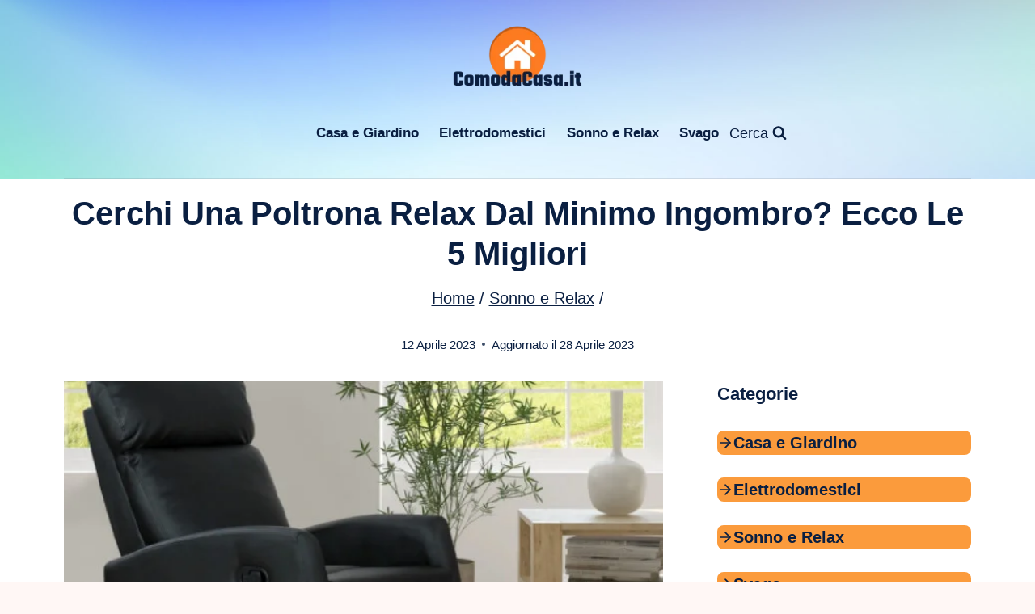

--- FILE ---
content_type: text/html; charset=UTF-8
request_url: https://comodacasa.it/poltrona-relax-minimo-ingombro/
body_size: 29872
content:
<!doctype html><html lang="it-IT" prefix="og: https://ogp.me/ns#" class="no-js" itemtype="https://schema.org/Blog" itemscope><head><script data-no-optimize="1">var litespeed_docref=sessionStorage.getItem("litespeed_docref");litespeed_docref&&(Object.defineProperty(document,"referrer",{get:function(){return litespeed_docref}}),sessionStorage.removeItem("litespeed_docref"));</script> <meta charset="UTF-8"><meta name="viewport" content="width=device-width, initial-scale=1, minimum-scale=1"> <script class="_iub_cs_skip" type="litespeed/javascript">var _iub=_iub||{};_iub.csConfiguration=_iub.csConfiguration||{};_iub.csConfiguration.siteId="2422345";_iub.csConfiguration.cookiePolicyId="67688014"</script> <script class="_iub_cs_skip" type="litespeed/javascript" data-src="https://cs.iubenda.com/sync/2422345.js"></script> <title>Poltrona Relax dal minimo ingombro: Le 5 migliori del 2026</title><meta name="description" content="Hai poco spazio in casa ma desideri una poltrona relax dal minimo ingombro? Ecco le 5 migliori che ti faranno rilassare come ti meriti."/><meta name="robots" content="follow, index, max-snippet:-1, max-video-preview:-1, max-image-preview:large"/><link rel="canonical" href="https://comodacasa.it/poltrona-relax-minimo-ingombro/" /><meta property="og:locale" content="it_IT" /><meta property="og:type" content="article" /><meta property="og:title" content="Cerchi una poltrona relax dal minimo ingombro? Ecco le 5 migliori" /><meta property="og:description" content="Hai poco spazio in casa ma desideri una poltrona relax dal minimo ingombro? Ecco le 5 migliori che ti faranno rilassare come ti meriti." /><meta property="og:url" content="https://comodacasa.it/poltrona-relax-minimo-ingombro/" /><meta property="og:site_name" content="Comoda Casa" /><meta property="article:section" content="Sonno e Relax" /><meta property="og:updated_time" content="2023-04-28T01:58:32+02:00" /><meta property="og:image" content="https://comodacasa.it/wp-content/uploads/2021/08/poltrona-relax-dal-minimo-ingombro.jpg" /><meta property="og:image:secure_url" content="https://comodacasa.it/wp-content/uploads/2021/08/poltrona-relax-dal-minimo-ingombro.jpg" /><meta property="og:image:width" content="600" /><meta property="og:image:height" content="400" /><meta property="og:image:alt" content="poltrona relax dal minimo ingombro" /><meta property="og:image:type" content="image/jpeg" /><meta property="article:published_time" content="2023-04-12T08:50:20+02:00" /><meta property="article:modified_time" content="2023-04-28T01:58:32+02:00" /><meta name="twitter:card" content="summary_large_image" /><meta name="twitter:title" content="Cerchi una poltrona relax dal minimo ingombro? Ecco le 5 migliori" /><meta name="twitter:description" content="Hai poco spazio in casa ma desideri una poltrona relax dal minimo ingombro? Ecco le 5 migliori che ti faranno rilassare come ti meriti." /><meta name="twitter:image" content="https://comodacasa.it/wp-content/uploads/2021/08/poltrona-relax-dal-minimo-ingombro.jpg" /><meta name="twitter:label1" content="Scritto da" /><meta name="twitter:data1" content="Comoda Casa" /><meta name="twitter:label2" content="Tempo di lettura" /><meta name="twitter:data2" content="8 minuti" /> <script type="application/ld+json" class="rank-math-schema-pro">{"@context":"https://schema.org","@graph":[{"@type":"Organization","@id":"https://comodacasa.it/#organization","name":"comodacasa.it","url":"https://www.comodacasa.it","logo":{"@type":"ImageObject","@id":"https://comodacasa.it/#logo","url":"https://www.comodacasa.it/wp-content/uploads/2021/07/favicon-comodacasa.png","contentUrl":"https://www.comodacasa.it/wp-content/uploads/2021/07/favicon-comodacasa.png","caption":"comodacasa.it","inLanguage":"it-IT","width":"512","height":"512"}},{"@type":"WebSite","@id":"https://comodacasa.it/#website","url":"https://comodacasa.it","name":"comodacasa.it","publisher":{"@id":"https://comodacasa.it/#organization"},"inLanguage":"it-IT"},{"@type":"ImageObject","@id":"https://comodacasa.it/wp-content/uploads/2021/08/poltrona-relax-dal-minimo-ingombro.jpg","url":"https://comodacasa.it/wp-content/uploads/2021/08/poltrona-relax-dal-minimo-ingombro.jpg","width":"600","height":"400","caption":"poltrona relax dal minimo ingombro","inLanguage":"it-IT"},{"@type":"WebPage","@id":"https://comodacasa.it/poltrona-relax-minimo-ingombro/#webpage","url":"https://comodacasa.it/poltrona-relax-minimo-ingombro/","name":"Poltrona Relax dal minimo ingombro: Le 5 migliori del 2026","datePublished":"2023-04-12T08:50:20+02:00","dateModified":"2023-04-28T01:58:32+02:00","isPartOf":{"@id":"https://comodacasa.it/#website"},"primaryImageOfPage":{"@id":"https://comodacasa.it/wp-content/uploads/2021/08/poltrona-relax-dal-minimo-ingombro.jpg"},"inLanguage":"it-IT"},{"@type":"Person","@id":"https://comodacasa.it/poltrona-relax-minimo-ingombro/#author","name":"Comoda Casa","image":{"@type":"ImageObject","@id":"https://comodacasa.it/wp-content/litespeed/avatar/034bbdb744d28f1b4720cfad304f31f0.jpg?ver=1768143378","url":"https://comodacasa.it/wp-content/litespeed/avatar/034bbdb744d28f1b4720cfad304f31f0.jpg?ver=1768143378","caption":"Comoda Casa","inLanguage":"it-IT"},"sameAs":["https://comodacasa.it"],"worksFor":{"@id":"https://comodacasa.it/#organization"}},{"@type":"BlogPosting","headline":"Poltrona Relax dal minimo ingombro: Le 5 migliori del 2026","keywords":"poltrona relax dal minimo ingombro,poltrona relax minimo ingombro","datePublished":"2023-04-12T08:50:20+02:00","dateModified":"2023-04-28T01:58:32+02:00","articleSection":"Sonno e Relax","author":{"@id":"https://comodacasa.it/poltrona-relax-minimo-ingombro/#author","name":"Comoda Casa"},"publisher":{"@id":"https://comodacasa.it/#organization"},"description":"Hai poco spazio in casa ma desideri una poltrona relax dal minimo ingombro? Ecco le 5 migliori che ti faranno rilassare come ti meriti.","name":"Poltrona Relax dal minimo ingombro: Le 5 migliori del 2026","@id":"https://comodacasa.it/poltrona-relax-minimo-ingombro/#richSnippet","isPartOf":{"@id":"https://comodacasa.it/poltrona-relax-minimo-ingombro/#webpage"},"image":{"@id":"https://comodacasa.it/wp-content/uploads/2021/08/poltrona-relax-dal-minimo-ingombro.jpg"},"inLanguage":"it-IT","mainEntityOfPage":{"@id":"https://comodacasa.it/poltrona-relax-minimo-ingombro/#webpage"}}]}</script> <link rel='dns-prefetch' href='//cdn.iubenda.com' /><link rel='dns-prefetch' href='//www.googletagmanager.com' /><link rel="alternate" type="application/rss+xml" title="Comoda Casa &raquo; Feed" href="https://comodacasa.it/feed/" /><link rel="alternate" type="application/rss+xml" title="Comoda Casa &raquo; Feed dei commenti" href="https://comodacasa.it/comments/feed/" /> <script type="litespeed/javascript">document.documentElement.classList.remove('no-js')</script> <link rel="alternate" title="oEmbed (JSON)" type="application/json+oembed" href="https://comodacasa.it/wp-json/oembed/1.0/embed?url=https%3A%2F%2Fcomodacasa.it%2Fpoltrona-relax-minimo-ingombro%2F" /><link rel="alternate" title="oEmbed (XML)" type="text/xml+oembed" href="https://comodacasa.it/wp-json/oembed/1.0/embed?url=https%3A%2F%2Fcomodacasa.it%2Fpoltrona-relax-minimo-ingombro%2F&#038;format=xml" /><style id="litespeed-ccss">:root{--wp-block-synced-color:#7a00df;--wp-block-synced-color--rgb:122,0,223;--wp-bound-block-color:var(--wp-block-synced-color);--wp-editor-canvas-background:#ddd;--wp-admin-theme-color:#007cba;--wp-admin-theme-color--rgb:0,124,186;--wp-admin-theme-color-darker-10:#006ba1;--wp-admin-theme-color-darker-10--rgb:0,107,160.5;--wp-admin-theme-color-darker-20:#005a87;--wp-admin-theme-color-darker-20--rgb:0,90,135;--wp-admin-border-width-focus:2px}:root{--wp--preset--font-size--normal:16px;--wp--preset--font-size--huge:42px}.aligncenter{clear:both}.screen-reader-text{border:0;clip-path:inset(50%);height:1px;margin:-1px;overflow:hidden;padding:0;position:absolute;width:1px;word-wrap:normal!important}ul{box-sizing:border-box}:root{--stk-block-margin-bottom:24px;--stk-column-margin:12px;--stk-columns-column-gap:0px;--stk-columns-row-gap:0px;--stk-container-padding:32px;--stk-container-padding-large:64px 80px;--stk-container-padding-small:16px 32px;--stk-container-border-style:none;--stk-container-border-width:1px;--stk-container-border-radius:0px;--stk-container-box-shadow:0px 4px 24px #0000000a;--stk-container-background-color:#fff;--stk-default-container-background-color:#fff;--stk-container-color:#1e1e1e;--stk-block-background-padding:24px;--stk-block-background-border-style:none;--stk-block-background-border-width:1px;--stk-block-background-border-radius:0px;--stk-block-background-box-shadow:none;--stk-block-background-color:#f1f1f1;--stk-image-border-radius:0px;--stk-image-drop-shadow:none;--stk-button-min-height:0px;--stk-button-padding:12px 16px;--stk-button-border-style:none;--stk-button-border-width:1px;--stk-button-ghost-border-width:2px;--stk-button-border-radius:0px;--stk-button-box-shadow:none;--stk-button-icon-size:24px;--stk-button-icon-gap:8px;--stk-button-column-gap:12px;--stk-button-row-gap:12px;--stk-button-background-color:#008de4;--stk-button-text-color:#fff;--stk-default-button-background-color:#008de4;--stk-default-button-text-color:#fff;--stk-icon-button-padding:12px;--stk-icon-list-row-gap:0px;--stk-icon-list-icon-gap:8px;--stk-icon-list-indentation:0px;--stk-icon-size:36px;--stk-icon-color:#a6a6a6;--stk-icon-shape-color:#ddd;--stk-subtitle-size:16px;--stk-subtitle-color:#39414d;--stk-tab-accent-color:#008de4}:root{--stk-block-width-default-detected:900px;--stk-block-width-wide-detected:80vw}@media (-ms-high-contrast:none){::-ms-backdrop{border-radius:9999px!important}}:root{--stk-block-width-default-detected:1170px}.ugb-columns:not(.ugb-columns--design-plain)>.ugb-inner-block>.ugb-block-content>.ugb-columns__item>:first-child{grid-area:one}.ugb-columns:not(.ugb-columns--design-plain)>.ugb-inner-block>.ugb-block-content>.ugb-columns__item>:nth-child(2){grid-area:two}.ugb-columns:not(.ugb-columns--design-plain)>.ugb-inner-block>.ugb-block-content>.ugb-columns__item>:nth-child(3){grid-area:three}.ugb-columns:not(.ugb-columns--design-plain)>.ugb-inner-block>.ugb-block-content>.ugb-columns__item>:nth-child(4){grid-area:four}.ugb-columns:not(.ugb-columns--design-plain)>.ugb-inner-block>.ugb-block-content>.ugb-columns__item>:nth-child(5){grid-area:five}.ugb-columns:not(.ugb-columns--design-plain)>.ugb-inner-block>.ugb-block-content>.ugb-columns__item>:nth-child(6){grid-area:six}.ugb-columns:not(.ugb-columns--design-plain)>.ugb-inner-block>.ugb-block-content>.ugb-columns__item>:nth-child(7){grid-area:seven}.ugb-columns:not(.ugb-columns--design-plain)>.ugb-inner-block>.ugb-block-content>.ugb-columns__item>:nth-child(8){grid-area:eight}.ugb-text__text-wrapper{grid-column-gap:35px;display:grid;grid-auto-columns:minmax(0,1fr);grid-auto-flow:column}.ugb-text__text{display:flex;flex-direction:column;hyphens:auto;word-break:break-word}.ugb-text__text>p{margin-bottom:16px}.ugb-main-block>*{z-index:2}.ugb-main-block .ugb-inner-block{z-index:5}.ugb-main-block{align-items:center;display:flex;justify-content:center}.ugb-main-block{margin-bottom:35px;margin-top:35px;padding:0}.ugb-block-content,.ugb-inner-block{margin:0;padding:0;position:relative;width:100%}@supports (-webkit-touch-callout:inherit){[class*=ugb-]{background-attachment:scroll!important}}.ugb-block-content:after,.ugb-block-content:before{content:none!important}.ugb-main-block{position:relative}@media screen and (max-width:768px){.ugb-columns>.ugb-inner-block>.ugb-block-content>.ugb-columns__item>.ugb-column{grid-area:inherit!important}.ugb-columns.ugb-columns--design-grid>.ugb-inner-block>.ugb-block-content>.ugb-columns__item>.ugb-column{grid-area:inherit}}@media (-ms-high-contrast:none){::-ms-backdrop{border-radius:9999px!important}}@media screen and (max-width:480px){.ugb-text.ugb-text--design-plain .ugb-text__text-wrapper{grid-auto-flow:row;grid-template-columns:1fr}}@media screen and (min-width:961px){.ugb--hide-desktop{display:none!important}}@media screen and (min-width:601px) and (max-width:960px){.ugb--hide-tablet{display:none!important}}:root{--stk-block-width-default-detected:1170px}:root{--content-width:1170px}:root{--wp--preset--aspect-ratio--square:1;--wp--preset--aspect-ratio--4-3:4/3;--wp--preset--aspect-ratio--3-4:3/4;--wp--preset--aspect-ratio--3-2:3/2;--wp--preset--aspect-ratio--2-3:2/3;--wp--preset--aspect-ratio--16-9:16/9;--wp--preset--aspect-ratio--9-16:9/16;--wp--preset--color--black:#000000;--wp--preset--color--cyan-bluish-gray:#abb8c3;--wp--preset--color--white:#ffffff;--wp--preset--color--pale-pink:#f78da7;--wp--preset--color--vivid-red:#cf2e2e;--wp--preset--color--luminous-vivid-orange:#ff6900;--wp--preset--color--luminous-vivid-amber:#fcb900;--wp--preset--color--light-green-cyan:#7bdcb5;--wp--preset--color--vivid-green-cyan:#00d084;--wp--preset--color--pale-cyan-blue:#8ed1fc;--wp--preset--color--vivid-cyan-blue:#0693e3;--wp--preset--color--vivid-purple:#9b51e0;--wp--preset--color--theme-palette-1:var(--global-palette1);--wp--preset--color--theme-palette-2:var(--global-palette2);--wp--preset--color--theme-palette-3:var(--global-palette3);--wp--preset--color--theme-palette-4:var(--global-palette4);--wp--preset--color--theme-palette-5:var(--global-palette5);--wp--preset--color--theme-palette-6:var(--global-palette6);--wp--preset--color--theme-palette-7:var(--global-palette7);--wp--preset--color--theme-palette-8:var(--global-palette8);--wp--preset--color--theme-palette-9:var(--global-palette9);--wp--preset--color--theme-palette-10:var(--global-palette10);--wp--preset--color--theme-palette-11:var(--global-palette11);--wp--preset--color--theme-palette-12:var(--global-palette12);--wp--preset--color--theme-palette-13:var(--global-palette13);--wp--preset--color--theme-palette-14:var(--global-palette14);--wp--preset--color--theme-palette-15:var(--global-palette15);--wp--preset--gradient--vivid-cyan-blue-to-vivid-purple:linear-gradient(135deg,rgb(6,147,227) 0%,rgb(155,81,224) 100%);--wp--preset--gradient--light-green-cyan-to-vivid-green-cyan:linear-gradient(135deg,rgb(122,220,180) 0%,rgb(0,208,130) 100%);--wp--preset--gradient--luminous-vivid-amber-to-luminous-vivid-orange:linear-gradient(135deg,rgb(252,185,0) 0%,rgb(255,105,0) 100%);--wp--preset--gradient--luminous-vivid-orange-to-vivid-red:linear-gradient(135deg,rgb(255,105,0) 0%,rgb(207,46,46) 100%);--wp--preset--gradient--very-light-gray-to-cyan-bluish-gray:linear-gradient(135deg,rgb(238,238,238) 0%,rgb(169,184,195) 100%);--wp--preset--gradient--cool-to-warm-spectrum:linear-gradient(135deg,rgb(74,234,220) 0%,rgb(151,120,209) 20%,rgb(207,42,186) 40%,rgb(238,44,130) 60%,rgb(251,105,98) 80%,rgb(254,248,76) 100%);--wp--preset--gradient--blush-light-purple:linear-gradient(135deg,rgb(255,206,236) 0%,rgb(152,150,240) 100%);--wp--preset--gradient--blush-bordeaux:linear-gradient(135deg,rgb(254,205,165) 0%,rgb(254,45,45) 50%,rgb(107,0,62) 100%);--wp--preset--gradient--luminous-dusk:linear-gradient(135deg,rgb(255,203,112) 0%,rgb(199,81,192) 50%,rgb(65,88,208) 100%);--wp--preset--gradient--pale-ocean:linear-gradient(135deg,rgb(255,245,203) 0%,rgb(182,227,212) 50%,rgb(51,167,181) 100%);--wp--preset--gradient--electric-grass:linear-gradient(135deg,rgb(202,248,128) 0%,rgb(113,206,126) 100%);--wp--preset--gradient--midnight:linear-gradient(135deg,rgb(2,3,129) 0%,rgb(40,116,252) 100%);--wp--preset--font-size--small:var(--global-font-size-small);--wp--preset--font-size--medium:var(--global-font-size-medium);--wp--preset--font-size--large:var(--global-font-size-large);--wp--preset--font-size--x-large:42px;--wp--preset--font-size--larger:var(--global-font-size-larger);--wp--preset--font-size--xxlarge:var(--global-font-size-xxlarge);--wp--preset--spacing--20:0.44rem;--wp--preset--spacing--30:0.67rem;--wp--preset--spacing--40:1rem;--wp--preset--spacing--50:1.5rem;--wp--preset--spacing--60:2.25rem;--wp--preset--spacing--70:3.38rem;--wp--preset--spacing--80:5.06rem;--wp--preset--shadow--natural:6px 6px 9px rgba(0, 0, 0, 0.2);--wp--preset--shadow--deep:12px 12px 50px rgba(0, 0, 0, 0.4);--wp--preset--shadow--sharp:6px 6px 0px rgba(0, 0, 0, 0.2);--wp--preset--shadow--outlined:6px 6px 0px -3px rgb(255, 255, 255), 6px 6px rgb(0, 0, 0);--wp--preset--shadow--crisp:6px 6px 0px rgb(0, 0, 0)}html{line-height:1.15;-webkit-text-size-adjust:100%}body{margin:0}main{display:block;min-width:0}h1{font-size:2em;margin:.67em 0}a{background-color:#fff0}img{border-style:none}button,input{font-size:100%;margin:0}button,input{overflow:visible}button{text-transform:none}button,[type=submit]{-webkit-appearance:button}[type=search]{-webkit-appearance:textfield;outline-offset:-2px}[type=search]::-webkit-search-decoration{-webkit-appearance:none}::-webkit-file-upload-button{-webkit-appearance:button;font:inherit}:root{--global-gray-400:#CBD5E0;--global-gray-500:#A0AEC0;--global-xs-spacing:1em;--global-sm-spacing:1.5rem;--global-md-spacing:2rem;--global-lg-spacing:2.5em;--global-xl-spacing:3.5em;--global-xxl-spacing:5rem;--global-edge-spacing:1.5rem;--global-boxed-spacing:2rem;--global-font-size-small:clamp(0.8rem, 0.73rem + 0.217vw, 0.9rem);--global-font-size-medium:clamp(1.1rem, 0.995rem + 0.326vw, 1.25rem);--global-font-size-large:clamp(1.75rem, 1.576rem + 0.543vw, 2rem);--global-font-size-larger:clamp(2rem, 1.6rem + 1vw, 2.5rem);--global-font-size-xxlarge:clamp(2.25rem, 1.728rem + 1.63vw, 3rem)}h1,h4,h5{padding:0;margin:0}html{box-sizing:border-box}*,*::before,*::after{box-sizing:inherit}ul{margin:0 0 1.5em 1.5em;padding:0}ul{list-style:disc}img{display:block;height:auto;max-width:100%}a{color:var(--global-palette-highlight);text-underline-offset:.1em}.screen-reader-text{clip:rect(1px,1px,1px,1px);position:absolute!important;height:1px;width:1px;overflow:hidden;word-wrap:normal!important}input[type=search]{-webkit-appearance:none;color:var(--global-palette5);border:1px solid var(--global-gray-400);border-radius:3px;padding:.4em .5em;max-width:100%;background:var(--global-palette9);box-shadow:0 0 0-7px #fff0}::-webkit-input-placeholder{color:var(--global-palette6)}::-moz-placeholder{color:var(--global-palette6);opacity:1}:-ms-input-placeholder{color:var(--global-palette6)}:-moz-placeholder{color:var(--global-palette6)}::placeholder{color:var(--global-palette6)}.search-form{position:relative}.search-form input[type=search],.search-form input.search-field{padding-right:60px;width:100%}.search-form .search-submit[type=submit]{top:0;right:0;bottom:0;position:absolute;color:#fff0;background:#fff0;z-index:2;width:50px;border:0;padding:8px 12px 7px;border-radius:0;box-shadow:none;overflow:hidden}.search-form .kadence-search-icon-wrap{position:absolute;right:0;top:0;height:100%;width:50px;padding:0;text-align:center;background:0 0;z-index:3;color:var(--global-palette6);text-shadow:none;display:flex;align-items:center;justify-content:center}button,input[type=submit]{border-radius:3px;background:var(--global-palette-btn-bg);color:var(--global-palette-btn);padding:.4em 1em;border:0;font-size:1.125rem;line-height:1.6;display:inline-block;font-family:inherit;text-decoration:none;box-shadow:0 0 0-7px #fff0}button:visited,input[type=submit]:visited{background:var(--global-palette-btn-bg);color:var(--global-palette-btn)}.kadence-svg-iconset{display:inline-flex;align-self:center}.kadence-svg-iconset svg{height:1em;width:1em}.kadence-svg-iconset.svg-baseline svg{top:.125em;position:relative}:root .has-theme-palette2-background-color{background-color:var(--global-palette2)}.kt-clear{*zoom:1}.kt-clear::before,.kt-clear::after{content:" ";display:table}.kt-clear::after{clear:both}.content-area{margin:var(--global-xxl-spacing)0}.content-vertical-padding-bottom .content-area{margin-top:0}.site-container,.site-header-row-layout-contained{margin:0 auto;padding:0 var(--global-content-edge-padding)}@media screen and (min-width:1025px){.has-sidebar .content-container{display:grid;grid-template-columns:5fr 2fr;grid-gap:var(--global-xl-spacing);justify-content:center}#secondary{grid-column:2;grid-row:1;min-width:0}}#kt-scroll-up-reader,#kt-scroll-up{position:fixed;transform:translateY(40px);opacity:0;z-index:1000;display:flex}#kt-scroll-up-reader.scroll-up-style-outline,#kt-scroll-up.scroll-up-style-outline{background:#fff0}.scroll-up-style-outline,.scroll-up-wrap.scroll-up-style-outline{border-width:2px;border-style:solid;border-color:currentColor;color:var(--global-palette4)}#kt-scroll-up-reader{transform:translateY(0)}#kt-scroll-up-reader:not(:focus){clip:rect(1px,1px,1px,1px);height:1px;width:1px;overflow:hidden;word-wrap:normal!important}@media screen and (max-width:719px){.vs-sm-false{display:none!important}}@media screen and (min-width:720px) and (max-width:1024px){.vs-md-false{display:none!important}}#wrapper{overflow:hidden;overflow:clip}.aligncenter{clear:both;display:block;margin-left:auto;margin-right:auto;text-align:center}body.footer-on-bottom #wrapper{min-height:100vh;display:flex;flex-direction:column}body.footer-on-bottom #inner-wrap{flex:1 0 auto}:root{--global-palette1:#FF7F00;--global-palette2:#FB9B3C;--global-palette3:#0A1F41;--global-palette4:#6E747C;--global-palette5:#989898;--global-palette6:#d1d1d1;--global-palette7:#d8dee3;--global-palette8:#fff7f5;--global-palette9:#ffffff;--global-palette10:oklch(from var(--global-palette1) calc(l + 0.10 * (1 - l)) calc(c * 1.00) calc(h + 180) / 100%);--global-palette11:#13612e;--global-palette12:#1159af;--global-palette13:#b82105;--global-palette14:#f7630c;--global-palette15:#f5a524;--global-palette9rgb:255, 255, 255;--global-palette-highlight:#4386fc;--global-palette-highlight-alt:#1a73e8;--global-palette-highlight-alt2:var(--global-palette9);--global-palette-btn-bg:var(--global-palette1);--global-palette-btn-bg-hover:var(--global-palette2);--global-palette-btn:#ffffff;--global-palette-btn-hover:#ffffff;--global-palette-btn-sec-bg:var(--global-palette7);--global-palette-btn-sec-bg-hover:var(--global-palette2);--global-palette-btn-sec:var(--global-palette3);--global-palette-btn-sec-hover:var(--global-palette9);--global-body-font-family:Poppins, sans-serif;--global-heading-font-family:Poppins, sans-serif;--global-primary-nav-font-family:Verdana, Geneva, sans-serif;--global-fallback-font:sans-serif;--global-display-fallback-font:sans-serif;--global-content-width:1170px;--global-content-wide-width:calc(1170px + 230px);--global-content-narrow-width:842px;--global-content-edge-padding:1.5rem;--global-content-boxed-padding:2rem;--global-calc-content-width:calc(1170px - var(--global-content-edge-padding) - var(--global-content-edge-padding) );--wp--style--global--content-size:var(--global-calc-content-width)}.wp-site-blocks{--global-vw:calc( 100vw - ( 0.5 * var(--scrollbar-offset)))}body{background:var(--global-palette8)}body,input{font-style:normal;font-weight:400;font-size:19px;line-height:1.67;letter-spacing:0;font-family:var(--global-body-font-family);color:#000}body.content-style-unboxed .site{background:var(--global-palette9)}@media all and (max-width:767px){body{font-size:18px;line-height:1.52}}h1,h4,h5{font-family:var(--global-heading-font-family)}h1{font-style:normal;font-weight:700;font-size:50px;line-height:1;letter-spacing:0;color:var(--global-palette3)}h4{font-style:normal;font-weight:700;font-size:22px;line-height:1.5;letter-spacing:0;color:#0a1f41}h5{font-style:normal;font-weight:700;font-size:20px;line-height:1.5;letter-spacing:0;color:#0a1f41}.entry-hero .kadence-breadcrumbs{font-style:normal;font-size:20px;line-height:1;letter-spacing:0;color:var(--global-palette3)}@media all and (max-width:1024px){.entry-hero .kadence-breadcrumbs{font-size:18px}}@media all and (max-width:767px){h1{font-size:30px}.entry-hero .kadence-breadcrumbs{font-size:17px}}.entry-hero .kadence-breadcrumbs{max-width:1170px}.site-container,.site-header-row-layout-contained{max-width:var(--global-content-width)}.content-area{margin-top:5rem;margin-bottom:5rem}@media all and (max-width:1024px){.content-area{margin-top:3rem;margin-bottom:3rem}}@media all and (max-width:767px){.content-area{margin-top:2rem;margin-bottom:2rem}}@media all and (max-width:1024px){:root{--global-content-boxed-padding:2rem}}@media all and (max-width:767px){:root{--global-content-boxed-padding:1.5rem}}.has-sidebar:not(.has-left-sidebar) .content-container{grid-template-columns:1fr 28%}.primary-sidebar.widget-area .widget{margin-bottom:1.5em;color:var(--global-palette4)}button,input[type="submit"]{box-shadow:0 0 0-7px #fff0}#kt-scroll-up-reader,#kt-scroll-up{border-radius:120px 120px 120px 120px;bottom:30px;font-size:1.2em;padding:.4em .4em .4em .4em}#kt-scroll-up-reader.scroll-up-side-right,#kt-scroll-up.scroll-up-side-right{right:30px}.wp-site-blocks .post-title h1{font-style:normal;font-size:40px;line-height:1.25;letter-spacing:0;text-transform:capitalize;color:#0a1f41}@media all and (max-width:1024px){.wp-site-blocks .post-title h1{font-size:60px}}@media all and (max-width:767px){.wp-site-blocks .post-title h1{font-size:25px}}.post-title .entry-meta{font-style:normal;font-size:15px;color:#0a1f41}.post-hero-section .entry-hero-container-inner{background:var(--global-palette9)}.entry-hero.post-hero-section .entry-header{min-height:250px}.post-hero-section .hero-section-overlay{background:#fff0}@media all and (max-width:1024px){.entry-hero.post-hero-section .entry-header{min-height:160px}}@media all and (max-width:767px){.entry-hero.post-hero-section .entry-header{min-height:250px}}.loop-entry.type-post .entry-taxonomies{font-style:normal;font-size:12px}.loop-entry.type-post .entry-taxonomies,.loop-entry.type-post .entry-taxonomies a{color:var(--global-palette2)}@media all and (max-width:767px){.loop-entry.type-post .entry-taxonomies{font-size:12px}}.site-branding a.brand img{max-width:200px}@media all and (max-width:1024px){.site-branding a.brand img{max-width:200px}}@media all and (max-width:767px){.site-branding a.brand img{max-width:150px}}.site-branding{padding:30px 0 0 0}@media all and (max-width:767px){.site-branding{padding:0 0 0 0}}#masthead{background-color:#fff;background-image:url(https://www.comodacasa.it/wp-content/uploads/2020/11/bg_02_02.jpg);background-position:center;background-size:cover;background-attachment:fixed}.site-main-header-wrap .site-header-row-container-inner{border-top:0 none #fff0;border-bottom:1px solid rgb(110 116 124/.2)}.site-main-header-inner-wrap{min-height:110px}.site-top-header-inner-wrap{min-height:0}.main-navigation .primary-menu-container>ul>li.menu-item>a{padding-left:calc(1.5em/2);padding-right:calc(1.5em/2);padding-top:1.04em;padding-bottom:1.04em;color:#0a1f41}.main-navigation .primary-menu-container>ul li.menu-item>a{font-style:normal;font-weight:700;font-size:17px;letter-spacing:0em;font-family:var(--global-primary-nav-font-family)}.mobile-toggle-open-container .menu-toggle-open{color:var(--global-palette3);padding:.4em .6em .4em .6em;font-size:14px}.mobile-toggle-open-container .menu-toggle-open .menu-toggle-icon{font-size:20px}.mobile-navigation ul li{font-style:normal;font-size:20px}.mobile-navigation ul li a{padding-top:1em;padding-bottom:1em}.mobile-navigation ul li>a{color:var(--global-palette8)}.mobile-navigation ul li:not(.menu-item-has-children) a{border-bottom:1px solid rgb(255 255 255/.1)}#mobile-drawer .drawer-header .drawer-toggle{padding:.6em .15em .6em .15em;font-size:24px}.search-toggle-open-container .search-toggle-open{color:var(--global-palette3);padding:0em 0em 0em 0em;margin:0 0 0 0;font-style:normal;font-weight:400}.search-toggle-open-container .search-toggle-open .search-toggle-icon{font-size:1em}@media all and (max-width:1024px){.search-toggle-open-container .search-toggle-open .search-toggle-icon{font-size:1em}}@media all and (max-width:767px){.search-toggle-open-container .search-toggle-open .search-toggle-icon{font-size:1.2em}}#search-drawer .drawer-inner{background:rgb(9 12 16/.97)}.site-branding{max-height:inherit}.site-branding a.brand{display:flex;gap:1em;flex-direction:row;align-items:center;text-decoration:none;color:inherit;max-height:inherit}.site-branding a.brand img{display:block}.header-navigation,.header-menu-container{display:flex}.header-navigation li.menu-item>a{display:block;width:100%;text-decoration:none;color:var(--global-palette4);transform:translate3d(0,0,0)}.header-navigation ul li.menu-item>a{padding:.6em .5em}.header-navigation .menu{display:flex;flex-wrap:wrap;justify-content:center;align-items:center;list-style:none;margin:0;padding:0}.menu-toggle-open{display:flex;background:#fff0;align-items:center;box-shadow:none}.menu-toggle-open .menu-toggle-icon{display:flex}.menu-toggle-open.menu-toggle-style-default{border:0}.wp-site-blocks .menu-toggle-open{box-shadow:none}.mobile-navigation{width:100%}.mobile-navigation a{display:block;width:100%;text-decoration:none;padding:.6em .5em}.mobile-navigation ul{display:block;list-style:none;margin:0;padding:0}.popup-drawer{position:fixed;display:none;top:0;bottom:0;left:-99999rem;right:99999rem;z-index:100000}.popup-drawer .drawer-overlay{background-color:rgb(0 0 0/.4);position:fixed;top:0;right:0;bottom:0;left:0;opacity:0}.popup-drawer .drawer-inner{width:100%;transform:translateX(100%);max-width:90%;right:0;top:0;overflow:auto;background:#090c10;color:#fff;bottom:0;opacity:0;position:fixed;box-shadow:0 0 2rem 0 rgb(0 0 0/.1);display:flex;flex-direction:column}.popup-drawer .drawer-header{padding:0 1.5em;display:flex;justify-content:flex-end;min-height:calc(1.2em + 24px)}.popup-drawer .drawer-header .drawer-toggle{background:#fff0;border:0;font-size:24px;line-height:1;padding:.6em .15em;color:inherit;display:flex;box-shadow:none;border-radius:0}.popup-drawer .drawer-content{padding:0 1.5em 1.5em}.popup-drawer .drawer-header .drawer-toggle{width:1em;position:relative;height:1em;box-sizing:content-box;font-size:24px}.drawer-toggle .toggle-close-bar{width:.75em;height:.08em;background:currentColor;transform-origin:center center;position:absolute;margin-top:-.04em;opacity:0;border-radius:.08em;left:50%;margin-left:-.375em;top:50%;transform:rotate(45deg) translateX(-50%)}.drawer-toggle .toggle-close-bar:last-child{transform:rotate(-45deg) translateX(50%)}#main-header{display:none}#masthead{position:relative;z-index:11}@media screen and (min-width:1025px){#main-header{display:block}#mobile-header{display:none}}.site-header-row{display:grid;grid-template-columns:auto auto}.site-header-row.site-header-row-center-column{grid-template-columns:1fr auto 1fr}.site-header-row.site-header-row-only-center-column{display:flex;justify-content:center}.site-header-row.site-header-row-only-center-column .site-header-section-center{flex-grow:1}.site-header-section{display:flex;max-height:inherit}.site-header-item{display:flex;align-items:center;margin-right:10px;max-height:inherit}.site-header-section>.site-header-item:last-child{margin-right:0}.drawer-content .site-header-item{margin-right:0;margin-bottom:10px}.drawer-content .site-header-item:last-child{margin-bottom:0}.site-header-section-right{justify-content:flex-end}.site-header-section-center{justify-content:center}.site-header-section-left-center{flex-grow:1;justify-content:flex-end}.site-header-section-right-center{flex-grow:1;justify-content:flex-start}.search-toggle-open{display:flex;background:#fff0;align-items:center;padding:.5em;box-shadow:none}.search-toggle-open .search-toggle-label{padding-right:5px}.search-toggle-open .search-toggle-icon{display:flex}.search-toggle-open .search-toggle-icon svg.kadence-svg-icon{top:-.05em;position:relative}.search-toggle-open.search-toggle-style-default{border:0}.popup-drawer-layout-fullwidth .drawer-inner{max-width:none;background:rgb(9 12 16/.97)}#search-drawer .drawer-inner .drawer-header{position:relative;z-index:100}#search-drawer .drawer-inner .drawer-content{display:flex;justify-content:center;align-items:center;position:absolute;top:0;bottom:0;left:0;right:0;padding:2em}#search-drawer .drawer-inner form{max-width:800px;width:100%;margin:0 auto;display:flex}#search-drawer .drawer-inner form label{flex-grow:2}#search-drawer .drawer-inner form ::-webkit-input-placeholder{color:currentColor;opacity:.5}#search-drawer .drawer-inner form ::-moz-placeholder{color:currentColor;opacity:.5}#search-drawer .drawer-inner form :-ms-input-placeholder{color:currentColor;opacity:.5}#search-drawer .drawer-inner form :-moz-placeholder{color:currentColor;opacity:.5}#search-drawer .drawer-inner input.search-field{width:100%;background:#fff0;color:var(--global-palette6);padding:.8em 80px .8em .8em;font-size:20px;border:1px solid currentColor}#search-drawer .drawer-inner .search-submit[type=submit]{width:70px}#search-drawer .drawer-inner .kadence-search-icon-wrap{color:var(--global-palette6);width:70px}#mobile-drawer{z-index:99999}.widget{margin-top:0;margin-bottom:1.5em}.widget-area .widget:last-child{margin-bottom:0}.widget-area a:where(:not(.button):not(.wp-block-button__link):not(.wp-element-button)){color:var(--global-palette3);text-decoration:none}.widget-area .widget{margin-left:0;margin-right:0}.content-wrap{position:relative}.site-main{min-width:0}@media screen and (max-width:719px){.primary-sidebar{padding-left:0;padding-right:0}}.single-content p{margin-top:0;margin-bottom:var(--global-md-spacing)}.single-content p:last-child{margin-bottom:0}.wp-site-blocks .post-thumbnail{display:block;height:0;padding-bottom:66.67%;overflow:hidden;position:relative}.wp-site-blocks .post-thumbnail.kadence-thumbnail-ratio-9-16{padding-bottom:56.25%}.wp-site-blocks .post-thumbnail .post-thumbnail-inner{position:absolute;top:0;bottom:0;left:0;right:0}.wp-site-blocks .post-thumbnail img{flex:1;object-fit:cover}.wp-site-blocks .post-thumbnail:not(.kadence-thumbnail-ratio-inherit) img{height:100%;width:100%}.content-style-unboxed .kadence-thumbnail-position-above{margin-bottom:var(--global-md-spacing)}.kadence-breadcrumbs{margin:1em 0;font-size:85%;color:var(--global-palette5)}.kadence-breadcrumbs a{color:inherit}.entry-meta{font-size:80%;margin:1em 0;display:flex;flex-wrap:wrap}.entry-meta>*{display:inline-flex;align-items:center;flex-wrap:wrap}.entry-meta>* time{white-space:nowrap}.entry-meta .meta-label{margin-right:.2rem}.entry-meta>*:after{margin-left:.5rem;margin-right:.5rem;content:"";display:inline-block;background-color:currentColor;height:.25rem;width:.25rem;opacity:.8;border-radius:9999px;vertical-align:.1875em}.entry-meta>*:last-child:after{display:none}.loop-entry .entry-summary p{margin:1em 0}.updated:not(.published){display:none}.entry-summary{margin:var(--global-xs-spacing)0 0}a.post-more-link{font-weight:700;letter-spacing:.05em;text-transform:uppercase;text-decoration:none;color:inherit;font-size:80%}a.post-more-link .kadence-svg-iconset{margin-left:.5em}.more-link-wrap{margin-top:var(--global-xs-spacing);margin-bottom:0}.entry-taxonomies{margin-bottom:.5em;letter-spacing:.05em;font-size:70%;text-transform:uppercase}.entry-taxonomies a{text-decoration:none;font-weight:700}@media screen and (max-width:719px){.loop-entry .entry-taxonomies{margin-bottom:1em}}.entry-hero-container-inner{background:var(--global-palette7)}.entry-hero-container-inner .entry-header{min-height:200px;display:flex;align-items:center;text-align:center;justify-content:center;flex-direction:column;margin-bottom:0}.entry-hero-container-inner .entry-header>div{width:100%}.entry-hero{position:relative}.hero-section-overlay{position:absolute;left:0;right:0;top:0;bottom:0}.hero-container{position:relative}.title-align-center{text-align:center}.title-align-center .entry-meta{justify-content:center}.entry-hero .title-align-center{text-align:center;align-items:center}.entry-header{margin-bottom:1em}.entry-footer{clear:both}.entry-title{word-wrap:break-word}.primary-sidebar{padding-top:1.5rem;padding-bottom:1.5rem;margin-left:auto;margin-right:auto}@media screen and (min-width:768px){.primary-sidebar{padding-left:0;padding-right:0}}@media screen and (min-width:1025px){.primary-sidebar{padding:0;margin:0}}.entry-related-carousel .entry-summary,.entry-related-carousel .entry-footer,.entry-related-carousel .entry-taxonomies{display:none}:root{--global-kb-font-size-sm:clamp(0.8rem, 0.73rem + 0.217vw, 0.9rem);--global-kb-font-size-md:clamp(1.1rem, 0.995rem + 0.326vw, 1.25rem);--global-kb-font-size-lg:clamp(1.75rem, 1.576rem + 0.543vw, 2rem);--global-kb-font-size-xl:clamp(2.25rem, 1.728rem + 1.63vw, 3rem);--global-kb-font-size-xxl:clamp(2.5rem, 1.456rem + 3.26vw, 4rem);--global-kb-font-size-xxxl:clamp(2.75rem, 0.489rem + 7.065vw, 6rem)}@media only screen and (max-width:767px){:root{--stk-block-margin-bottom:16px;--stk-column-margin:8px;--stk-container-padding:24px;--stk-container-padding-large:32px 24px;--stk-container-padding-small:8px 24px;--stk-block-background-padding:16px}}:root{--stk--preset--font-size--small:var(--wp--preset--font-size--small);--stk--preset--font-size--medium:var(--wp--preset--font-size--medium);--stk--preset--font-size--large:var(--wp--preset--font-size--large);--stk--preset--font-size--larger:var(--wp--preset--font-size--larger);--stk--preset--font-size--xxlarge:var(--wp--preset--font-size--xxlarge);--stk--preset--spacing--20:var(--wp--preset--spacing--20);--stk--preset--spacing--30:var(--wp--preset--spacing--30);--stk--preset--spacing--40:var(--wp--preset--spacing--40);--stk--preset--spacing--50:var(--wp--preset--spacing--50);--stk--preset--spacing--60:var(--wp--preset--spacing--60);--stk--preset--spacing--70:var(--wp--preset--spacing--70);--stk--preset--spacing--80:var(--wp--preset--spacing--80)}.ugb-bd5e956 .ugb-inner-block{text-align:center}.kb-adv-heading-icon{display:inline-flex;justify-content:center;align-items:center}.wp-block-kadence-advancedheading.kt-adv-heading_3128cd-ca,.wp-block-kadence-advancedheading.kt-adv-heading_3128cd-ca[data-kb-block="kb-adv-heading_3128cd-ca"]{font-style:normal;border-top-left-radius:8px;border-top-right-radius:8px;border-bottom-right-radius:8px;border-bottom-left-radius:8px}.wp-block-kadence-advancedheading.kt-adv-heading_3128cd-ca[data-kb-block="kb-adv-heading_3128cd-ca"]{display:flex;gap:.25em;align-items:center}.wp-block-kadence-advancedheading.kt-adv-heading_3128cd-ca[data-kb-block="kb-adv-heading_3128cd-ca"] .kb-adv-heading-icon svg{width:1em;height:1em}a.kb-advanced-heading-link.kt-adv-heading-link_3128cd-ca{text-decoration:none}.wp-block-kadence-advancedheading.kt-adv-heading_1374a4-5c,.wp-block-kadence-advancedheading.kt-adv-heading_1374a4-5c[data-kb-block="kb-adv-heading_1374a4-5c"]{font-style:normal;border-top-left-radius:8px;border-top-right-radius:8px;border-bottom-right-radius:8px;border-bottom-left-radius:8px}.wp-block-kadence-advancedheading.kt-adv-heading_1374a4-5c[data-kb-block="kb-adv-heading_1374a4-5c"]{display:flex;gap:.25em;align-items:center}.wp-block-kadence-advancedheading.kt-adv-heading_1374a4-5c[data-kb-block="kb-adv-heading_1374a4-5c"] .kb-adv-heading-icon svg{width:1em;height:1em}a.kb-advanced-heading-link.kt-adv-heading-link_1374a4-5c{text-decoration:none}.wp-block-kadence-advancedheading.kt-adv-heading_dd6e19-1b,.wp-block-kadence-advancedheading.kt-adv-heading_dd6e19-1b[data-kb-block="kb-adv-heading_dd6e19-1b"]{font-style:normal;border-top-left-radius:8px;border-top-right-radius:8px;border-bottom-right-radius:8px;border-bottom-left-radius:8px}.wp-block-kadence-advancedheading.kt-adv-heading_dd6e19-1b[data-kb-block="kb-adv-heading_dd6e19-1b"]{display:flex;gap:.25em;align-items:center}.wp-block-kadence-advancedheading.kt-adv-heading_dd6e19-1b[data-kb-block="kb-adv-heading_dd6e19-1b"] .kb-adv-heading-icon svg{width:1em;height:1em}a.kb-advanced-heading-link.kt-adv-heading-link_dd6e19-1b{text-decoration:none}.wp-block-kadence-advancedheading.kt-adv-heading_0f83df-85,.wp-block-kadence-advancedheading.kt-adv-heading_0f83df-85[data-kb-block="kb-adv-heading_0f83df-85"]{font-style:normal;border-top-left-radius:8px;border-top-right-radius:8px;border-bottom-right-radius:8px;border-bottom-left-radius:8px}.wp-block-kadence-advancedheading.kt-adv-heading_0f83df-85[data-kb-block="kb-adv-heading_0f83df-85"]{display:flex;gap:.25em;align-items:center}.wp-block-kadence-advancedheading.kt-adv-heading_0f83df-85[data-kb-block="kb-adv-heading_0f83df-85"] .kb-adv-heading-icon svg{width:1em;height:1em}a.kb-advanced-heading-link.kt-adv-heading-link_0f83df-85{text-decoration:none}</style><link rel="preload" data-asynced="1" data-optimized="2" as="style" onload="this.onload=null;this.rel='stylesheet'" href="https://comodacasa.it/wp-content/litespeed/ucss/6ae887b56c592a66225722cb43be4b20.css?ver=698d4" /><script type="litespeed/javascript">!function(a){"use strict";var b=function(b,c,d){function e(a){return h.body?a():void setTimeout(function(){e(a)})}function f(){i.addEventListener&&i.removeEventListener("load",f),i.media=d||"all"}var g,h=a.document,i=h.createElement("link");if(c)g=c;else{var j=(h.body||h.getElementsByTagName("head")[0]).childNodes;g=j[j.length-1]}var k=h.styleSheets;i.rel="stylesheet",i.href=b,i.media="only x",e(function(){g.parentNode.insertBefore(i,c?g:g.nextSibling)});var l=function(a){for(var b=i.href,c=k.length;c--;)if(k[c].href===b)return a();setTimeout(function(){l(a)})};return i.addEventListener&&i.addEventListener("load",f),i.onloadcssdefined=l,l(f),i};"undefined"!=typeof exports?exports.loadCSS=b:a.loadCSS=b}("undefined"!=typeof global?global:this);!function(a){if(a.loadCSS){var b=loadCSS.relpreload={};if(b.support=function(){try{return a.document.createElement("link").relList.supports("preload")}catch(b){return!1}},b.poly=function(){for(var b=a.document.getElementsByTagName("link"),c=0;c<b.length;c++){var d=b[c];"preload"===d.rel&&"style"===d.getAttribute("as")&&(a.loadCSS(d.href,d,d.getAttribute("media")),d.rel=null)}},!b.support()){b.poly();var c=a.setInterval(b.poly,300);a.addEventListener&&a.addEventListener("load",function(){b.poly(),a.clearInterval(c)}),a.attachEvent&&a.attachEvent("onload",function(){a.clearInterval(c)})}}}(this);</script> <script  class=" _iub_cs_skip" id="iubenda-head-inline-scripts-0" type="litespeed/javascript">var _iub=_iub||[];_iub.csConfiguration={"askConsentAtCookiePolicyUpdate":!0,"cookiePolicyInOtherWindow":!0,"countryDetection":!0,"enableFadp":!0,"enableLgpd":!0,"enableTcf":!0,"enableUspr":!0,"googleAdditionalConsentMode":!0,"perPurposeConsent":!0,"siteId":2422345,"cookiePolicyId":67688014,"lang":"it","banner":{"acceptButtonCaptionColor":"white","acceptButtonColor":"#0073CE","acceptButtonDisplay":!0,"backgroundColor":"#000001","closeButtonRejects":!0,"customizeButtonCaptionColor":"white","customizeButtonColor":"#212121","customizeButtonDisplay":!0,"explicitWithdrawal":!0,"listPurposes":!0,"position":"float-bottom-center","rejectButtonCaptionColor":"grey","rejectButtonColor":"#010101","rejectButtonDisplay":!0,"showPurposesToggles":!0,"textColor":"white","rejectButtonCaption":"No"}}</script> <script  class=" _iub_cs_skip" type="litespeed/javascript" data-src="//cdn.iubenda.com/cs/tcf/stub-v2.js?ver=3.12.5" id="iubenda-head-scripts-1-js"></script> <script  class=" _iub_cs_skip" type="litespeed/javascript" data-src="//cdn.iubenda.com/cs/tcf/safe-tcf-v2.js?ver=3.12.5" id="iubenda-head-scripts-2-js"></script> <script  class=" _iub_cs_skip" type="litespeed/javascript" data-src="//cdn.iubenda.com/cs/gpp/stub.js?ver=3.12.5" id="iubenda-head-scripts-3-js"></script> <script  charset="UTF-8" class=" _iub_cs_skip" type="litespeed/javascript" data-src="//cdn.iubenda.com/cs/iubenda_cs.js?ver=3.12.5" id="iubenda-head-scripts-4-js"></script> <script type="litespeed/javascript" data-src="https://comodacasa.it/wp-includes/js/jquery/jquery.min.js?ver=3.7.1" id="jquery-core-js"></script> <link rel="https://api.w.org/" href="https://comodacasa.it/wp-json/" /><link rel="alternate" title="JSON" type="application/json" href="https://comodacasa.it/wp-json/wp/v2/posts/3812" /><link rel="EditURI" type="application/rsd+xml" title="RSD" href="https://comodacasa.it/xmlrpc.php?rsd" /><meta name="generator" content="WordPress 6.9" /><link rel='shortlink' href='https://comodacasa.it/?p=3812' /><meta name="generator" content="Site Kit by Google 1.170.0" /><script type="litespeed/javascript" data-src="https://pagead2.googlesyndication.com/pagead/js/adsbygoogle.js?client=ca-pub-5264226902932440"
     crossorigin="anonymous"></script>  <script>( function( w, d, s, l, i ) {
				w[l] = w[l] || [];
				w[l].push( {'gtm.start': new Date().getTime(), event: 'gtm.js'} );
				var f = d.getElementsByTagName( s )[0],
					j = d.createElement( s ), dl = l != 'dataLayer' ? '&l=' + l : '';
				j.async = true;
				j.src = 'https://www.googletagmanager.com/gtm.js?id=' + i + dl;
				f.parentNode.insertBefore( j, f );
			} )( window, document, 'script', 'dataLayer', 'GTM-NLQGZDR' );</script> <link rel="icon" href="https://comodacasa.it/wp-content/uploads/2021/07/cropped-favicon-comodacasa-32x32.png" sizes="32x32" /><link rel="icon" href="https://comodacasa.it/wp-content/uploads/2021/07/cropped-favicon-comodacasa-192x192.png" sizes="192x192" /><link rel="apple-touch-icon" href="https://comodacasa.it/wp-content/uploads/2021/07/cropped-favicon-comodacasa-180x180.png" /><meta name="msapplication-TileImage" content="https://comodacasa.it/wp-content/uploads/2021/07/cropped-favicon-comodacasa-270x270.png" /></head><body class="wp-singular post-template-default single single-post postid-3812 single-format-standard wp-custom-logo wp-embed-responsive wp-theme-kadence stk--is-kadence-theme footer-on-bottom hide-focus-outline link-style-standard has-sidebar content-title-style-above content-width-normal content-style-unboxed content-vertical-padding-bottom non-transparent-header mobile-non-transparent-header">
<noscript>
<iframe data-lazyloaded="1" src="about:blank" data-litespeed-src="https://www.googletagmanager.com/ns.html?id=GTM-NLQGZDR" height="0" width="0" style="display:none;visibility:hidden"></iframe>
</noscript><div id="wrapper" class="site wp-site-blocks">
<a class="skip-link screen-reader-text scroll-ignore" href="#main">Salta al contenuto</a><header id="masthead" class="site-header" role="banner" itemtype="https://schema.org/WPHeader" itemscope><div id="main-header" class="site-header-wrap"><div class="site-header-inner-wrap"><div class="site-header-upper-wrap"><div class="site-header-upper-inner-wrap"><div class="site-top-header-wrap site-header-row-container site-header-focus-item site-header-row-layout-standard" data-section="kadence_customizer_header_top"><div class="site-header-row-container-inner"><div class="site-container"><div class="site-top-header-inner-wrap site-header-row site-header-row-only-center-column site-header-row-center-column"><div class="site-header-top-section-center site-header-section site-header-section-center"><div class="site-header-item site-header-focus-item" data-section="title_tagline"><div class="site-branding branding-layout-standard site-brand-logo-only"><a class="brand has-logo-image" href="https://comodacasa.it/" rel="home"><img data-lazyloaded="1" src="[data-uri]" width="250" height="100" data-src="https://comodacasa.it/wp-content/uploads/2021/07/comodacasa-logo.png.webp" class="custom-logo" alt="Comoda Casa" decoding="async" /></a></div></div></div></div></div></div></div><div class="site-main-header-wrap site-header-row-container site-header-focus-item site-header-row-layout-contained" data-section="kadence_customizer_header_main"><div class="site-header-row-container-inner"><div class="site-container"><div class="site-main-header-inner-wrap site-header-row site-header-row-has-sides site-header-row-center-column"><div class="site-header-main-section-left site-header-section site-header-section-left"><div class="site-header-main-section-left-center site-header-section site-header-section-left-center"></div></div><div class="site-header-main-section-center site-header-section site-header-section-center"><div class="site-header-item site-header-focus-item site-header-item-main-navigation header-navigation-layout-stretch-false header-navigation-layout-fill-stretch-false" data-section="kadence_customizer_primary_navigation"><nav id="site-navigation" class="main-navigation header-navigation hover-to-open nav--toggle-sub header-navigation-style-standard header-navigation-dropdown-animation-fade-up" role="navigation" aria-label="Primario"><div class="primary-menu-container header-menu-container"><ul id="primary-menu" class="menu"><li id="menu-item-3447" class="menu-item menu-item-type-taxonomy menu-item-object-category menu-item-3447"><a href="https://comodacasa.it/casa-giardino/">Casa e Giardino</a></li><li id="menu-item-3448" class="menu-item menu-item-type-taxonomy menu-item-object-category menu-item-3448"><a href="https://comodacasa.it/elettrodomestici/">Elettrodomestici</a></li><li id="menu-item-3449" class="menu-item menu-item-type-taxonomy menu-item-object-category current-post-ancestor current-menu-parent current-post-parent menu-item-3449"><a href="https://comodacasa.it/sonno-relax/">Sonno e Relax</a></li><li id="menu-item-3450" class="menu-item menu-item-type-taxonomy menu-item-object-category menu-item-3450"><a href="https://comodacasa.it/svago/">Svago</a></li></ul></div></nav></div></div><div class="site-header-main-section-right site-header-section site-header-section-right"><div class="site-header-main-section-right-center site-header-section site-header-section-right-center"><div class="site-header-item site-header-focus-item" data-section="kadence_customizer_header_search"><div class="search-toggle-open-container">
<button class="search-toggle-open drawer-toggle search-toggle-style-default" aria-label="Visualizza il modulo di ricerca" aria-haspopup="dialog" aria-controls="search-drawer" data-toggle-target="#search-drawer" data-toggle-body-class="showing-popup-drawer-from-full" aria-expanded="false" data-set-focus="#search-drawer .search-field"
>
<span class="search-toggle-label vs-lg-true vs-md-true vs-sm-false">Cerca</span>
<span class="search-toggle-icon"><span class="kadence-svg-iconset"><svg aria-hidden="true" class="kadence-svg-icon kadence-search-svg" fill="currentColor" version="1.1" xmlns="http://www.w3.org/2000/svg" width="26" height="28" viewBox="0 0 26 28"><title>Cerca</title><path d="M18 13c0-3.859-3.141-7-7-7s-7 3.141-7 7 3.141 7 7 7 7-3.141 7-7zM26 26c0 1.094-0.906 2-2 2-0.531 0-1.047-0.219-1.406-0.594l-5.359-5.344c-1.828 1.266-4.016 1.937-6.234 1.937-6.078 0-11-4.922-11-11s4.922-11 11-11 11 4.922 11 11c0 2.219-0.672 4.406-1.937 6.234l5.359 5.359c0.359 0.359 0.578 0.875 0.578 1.406z"></path>
</svg></span></span>
</button></div></div></div></div></div></div></div></div></div></div></div></div><div id="mobile-header" class="site-mobile-header-wrap"><div class="site-header-inner-wrap"><div class="site-header-upper-wrap"><div class="site-header-upper-inner-wrap"><div class="site-main-header-wrap site-header-focus-item site-header-row-layout-contained site-header-row-tablet-layout-default site-header-row-mobile-layout-default "><div class="site-header-row-container-inner"><div class="site-container"><div class="site-main-header-inner-wrap site-header-row site-header-row-has-sides site-header-row-center-column"><div class="site-header-main-section-left site-header-section site-header-section-left"><div class="site-header-item site-header-focus-item" data-section="kadence_customizer_header_search"><div class="search-toggle-open-container">
<button class="search-toggle-open drawer-toggle search-toggle-style-default" aria-label="Visualizza il modulo di ricerca" aria-haspopup="dialog" aria-controls="search-drawer" data-toggle-target="#search-drawer" data-toggle-body-class="showing-popup-drawer-from-full" aria-expanded="false" data-set-focus="#search-drawer .search-field"
>
<span class="search-toggle-label vs-lg-true vs-md-true vs-sm-false">Cerca</span>
<span class="search-toggle-icon"><span class="kadence-svg-iconset"><svg aria-hidden="true" class="kadence-svg-icon kadence-search-svg" fill="currentColor" version="1.1" xmlns="http://www.w3.org/2000/svg" width="26" height="28" viewBox="0 0 26 28"><title>Cerca</title><path d="M18 13c0-3.859-3.141-7-7-7s-7 3.141-7 7 3.141 7 7 7 7-3.141 7-7zM26 26c0 1.094-0.906 2-2 2-0.531 0-1.047-0.219-1.406-0.594l-5.359-5.344c-1.828 1.266-4.016 1.937-6.234 1.937-6.078 0-11-4.922-11-11s4.922-11 11-11 11 4.922 11 11c0 2.219-0.672 4.406-1.937 6.234l5.359 5.359c0.359 0.359 0.578 0.875 0.578 1.406z"></path>
</svg></span></span>
</button></div></div></div><div class="site-header-main-section-center site-header-section site-header-section-center"><div class="site-header-item site-header-focus-item" data-section="title_tagline"><div class="site-branding mobile-site-branding branding-layout-standard branding-tablet-layout-standard site-brand-logo-only branding-mobile-layout-standard site-brand-logo-only"><a class="brand has-logo-image" href="https://comodacasa.it/" rel="home"><img data-lazyloaded="1" src="[data-uri]" width="250" height="100" data-src="https://comodacasa.it/wp-content/uploads/2021/07/comodacasa-logo.png.webp" class="custom-logo" alt="Comoda Casa" decoding="async" /></a></div></div></div><div class="site-header-main-section-right site-header-section site-header-section-right"><div class="site-header-item site-header-focus-item site-header-item-navgation-popup-toggle" data-section="kadence_customizer_mobile_trigger"><div class="mobile-toggle-open-container">
<button id="mobile-toggle" class="menu-toggle-open drawer-toggle menu-toggle-style-default" aria-label="Apri il menu" data-toggle-target="#mobile-drawer" data-toggle-body-class="showing-popup-drawer-from-right" aria-expanded="false" data-set-focus=".menu-toggle-close"
>
<span class="menu-toggle-icon"><span class="kadence-svg-iconset"><svg aria-hidden="true" class="kadence-svg-icon kadence-menu-svg" fill="currentColor" version="1.1" xmlns="http://www.w3.org/2000/svg" width="24" height="24" viewBox="0 0 24 24"><title>Attiva/disattiva menu</title><path d="M3 13h18c0.552 0 1-0.448 1-1s-0.448-1-1-1h-18c-0.552 0-1 0.448-1 1s0.448 1 1 1zM3 7h18c0.552 0 1-0.448 1-1s-0.448-1-1-1h-18c-0.552 0-1 0.448-1 1s0.448 1 1 1zM3 19h18c0.552 0 1-0.448 1-1s-0.448-1-1-1h-18c-0.552 0-1 0.448-1 1s0.448 1 1 1z"></path>
</svg></span></span>
</button></div></div></div></div></div></div></div></div></div></div></div></header><main id="inner-wrap" class="wrap kt-clear" role="main"><section class="entry-hero post-hero-section entry-hero-layout-standard"><div class="entry-hero-container-inner"><div class="hero-section-overlay"></div><div class="hero-container site-container"><header class="entry-header post-title title-align-center title-tablet-align-inherit title-mobile-align-inherit"><h1 class="entry-title">Cerchi una poltrona relax dal minimo ingombro? Ecco le 5 migliori</h1><nav id="kadence-breadcrumbs" aria-label="Breadcrumb"  class="kadence-breadcrumbs"><div class="kadence-breadcrumb-container"><span><a href="https://comodacasa.it/" itemprop="url" class="kadence-bc-home" ><span>Home</span></a></span> <span class="bc-delimiter">/</span> <span><a href="https://comodacasa.it/sonno-relax/" itemprop="url" ><span>Sonno e Relax</span></a></span> <span class="bc-delimiter">/</span></div></nav><div class="entry-meta entry-meta-divider-dot">
<span class="posted-on">
<time class="entry-date published" datetime="2023-04-12T08:50:20+02:00" itemprop="datePublished">12 Aprile 2023</time><time class="updated" datetime="2023-04-28T01:58:32+02:00" itemprop="dateModified">28 Aprile 2023</time>					</span>
<span class="updated-on">
<span class="meta-label">Aggiornato il</span><time class="entry-date published updated" datetime="2023-04-28T01:58:32+02:00" itemprop="dateModified">28 Aprile 2023</time>					</span></div></header></div></div></section><div id="primary" class="content-area"><div class="content-container site-container"><div id="main" class="site-main"><div class="content-wrap"><div class="post-thumbnail article-post-thumbnail kadence-thumbnail-position-above kadence-thumbnail-ratio-9-16"><div class="post-thumbnail-inner">
<img data-lazyloaded="1" src="[data-uri]" width="600" height="400" data-src="https://comodacasa.it/wp-content/uploads/2021/08/poltrona-relax-dal-minimo-ingombro.jpg.webp" class="post-top-featured wp-post-image" alt="poltrona relax dal minimo ingombro" decoding="async" fetchpriority="high" data-srcset="https://comodacasa.it/wp-content/uploads/2021/08/poltrona-relax-dal-minimo-ingombro.jpg.webp 600w, https://comodacasa.it/wp-content/uploads/2021/08/poltrona-relax-dal-minimo-ingombro-300x200.jpg.webp 300w" data-sizes="(max-width: 600px) 100vw, 600px" title="Cerchi una poltrona relax dal minimo ingombro? Ecco le 5 migliori 1"></div></div><article id="post-3812" class="entry content-bg single-entry post-3812 post type-post status-publish format-standard has-post-thumbnail hentry category-sonno-relax"><div class="entry-content-wrap"><div class="entry-content single-content"><p>Probabilmente la desideri da un po&#8217;, ma lo spazio in casa ha sempre rappresentato un ostacolo, per questo magari ti stai chiedendo se esista una <strong>poltrona relax dal minimo ingombro</strong> che possa fare al caso tuo.</p><p>Se il tuo spazio è davvero molto piccolo è difficile trovare una soluzione perfetta, ma stai per scoprire comunque <strong>5 modelli di poltrona relax con dimensioni ridotte</strong> rispetto alla media.</p><nav class="wp-block-kadence-tableofcontents kb-table-of-content-nav kb-table-of-content-id_8db2db-88 kb-toc-smooth-scroll kb-collapsible-toc kb-toc-toggle-active" role="navigation" aria-label="Indice dei contenuti" data-scroll-offset="40"><div class="kb-table-of-content-wrap"><div class="kb-table-of-contents-title-wrap kb-toggle-icon-style-arrowcircle"><span class="kb-table-of-contents-title">Cosa trovi in questo articolo</span><button class="kb-table-of-contents-icon-trigger kb-table-of-contents-toggle" aria-expanded="true" aria-label="Comprimi l&#039;indice dei contenuti"></button></div><ul class="kb-table-of-content-list kb-table-of-content-list-columns-1 kb-table-of-content-list-style-disc kb-table-of-content-link-style-underline_hover"><li><a class="kb-table-of-contents__entry" href="#poltrone-relax-di-piccole-dimensioni">Poltrone relax poco ingombranti</a></li><li><a class="kb-table-of-contents__entry" href="#tabella-comparativa">Tabella comparativa</a></li><li><a class="kb-table-of-contents__entry" href="#le-5-migliori-poltrone-relax-strette">Poltrona relax dal minimo ingombro: le 5 migliori scelte</a><ul class="kb-table-of-contents-list-sub"><li><a class="kb-table-of-contents__entry" href="#stil-sedie-vittoria-reclinabile">Gardenia Mysa Elettrica</a></li><li><a class="kb-table-of-contents__entry" href="#homcom-relax">Homcom in tessuto di lino</a></li><li><a class="kb-table-of-contents__entry" href="#cribel-amabel-a">Cribel Amabel A</a></li><li><a class="kb-table-of-contents__entry" href="#homcom-relax-e-alzapersona">Homcom Poltrona Relax Elettrica</a></li><li><a class="kb-table-of-contents__entry" href="#homcom-imbottita">En.Casa Poltrona Relax</a></li></ul></li><li><a class="kb-table-of-contents__entry" href="#come-scegliere-una-poltrona-reclinabile-di-piccole-dimensioni">Come scegliere una poltrona reclinabile di piccole dimensioni</a><ul class="kb-table-of-contents-list-sub"><li><a class="kb-table-of-contents__entry" href="#quali-sono-le-dimensioni-standard-di-una-poltrona-relax">Quali sono le dimensioni standard di una poltrona relax?</a></li><li><a class="kb-table-of-contents__entry" href="#come-scegliere-la-poltrona-relax-di-qualita">Come scegliere la poltrona relax di qualità?</a></li><li><a class="kb-table-of-contents__entry" href="#come-funziona-la-poltrona-relax">Come funziona la poltrona relax?</a></li></ul></li></ul></div></nav><h2 class="wp-block-heading" id="poltrone-relax-di-piccole-dimensioni">Poltrone relax poco ingombranti</h2><p>Dopo un&#8217;attenta ricerca sono riuscito a selezionare una a una queste poltrone che, a differenza di quello che molti pensano, non sono soltanto <strong>poltrone comode per anziani</strong> o per chi ha problemi di mobilità, ma possono contribuire anche e soprattutto al tuo <a href="http://www.blogmog.it/i-benefici-del-relax-5-buoni-motivi-per-rilassarsi-sulla-poltrona-relax-ogni-giorno/" target="_blank" rel="noreferrer noopener">relax quotidiano</a> in assoluta tranquillità.</p><h2 class="wp-block-heading" id="tabella-comparativa">Tabella comparativa</h2><p>Per prima cosa ho preparato una tabella con il confronto di questi 5 modelli di <strong>poltrone relax con larghezza 60 cm, 65 cm e 70 cm</strong>, dove potrai avere subito una visione chiara delle dimensioni.</p><p>Tieni presente che si tratta delle <strong>misure con la poltrona in posizione normale</strong>, ovviamente una volta reclinata lo spazio occupato in profondità aumenta.</p><div class="aligncenter wp-block-ugb-text ugb-text ugb-bd5e956 ugb-text--design-plain ugb-text--columns-1 ugb-main-block ugb--hide-desktop ugb--hide-tablet"><div class="ugb-inner-block"><div class="ugb-block-content"><div class="ugb-text__text-wrapper"><div class="ugb-text__text"><p class="ugb-text__text-1"> &lt;&lt; Scorri con il dito verso sinistra per vedere tutte le colonne della tabella &lt;&lt;</p></div></div></div></div></div><figure class="wp-block-table is-style-stripes"><table><thead><tr><th>Modello</th><th class="has-text-align-center" data-align="center">Larghezza</th><th class="has-text-align-center" data-align="center">Profondità</th><th class="has-text-align-center" data-align="center">Meccanismo</th></tr></thead><tbody><tr><td>[amazon link=&#8221;B095CRD3CR&#8221; title=&#8221;Gardenia Mysa Elettrica&#8221;]</td><td class="has-text-align-center" data-align="center">65 cm</td><td class="has-text-align-center" data-align="center">75 cm</td><td class="has-text-align-center" data-align="center">elettrico</td></tr><tr><td>[amazon link=&#8221;B07J4TNKHS&#8221; title=&#8221;Homcom Lino&#8221;]</td><td class="has-text-align-center" data-align="center">66 cm</td><td class="has-text-align-center" data-align="center">92 cm</td><td class="has-text-align-center" data-align="center">manuale</td></tr><tr><td>[amazon link=&#8221;B08CBJ6BJ3&#8243; title=&#8221;Crimbel Amabel A&#8221;]</td><td class="has-text-align-center" data-align="center">65 cm</td><td class="has-text-align-center" data-align="center">88,5 cm</td><td class="has-text-align-center" data-align="center">manuale</td></tr><tr><td>[amazon link=&#8221;B08DP5Q4BL&#8221; title=&#8221;Homcom Elettrica&#8221;]</td><td class="has-text-align-center" data-align="center">66 cm</td><td class="has-text-align-center" data-align="center">95 cm</td><td class="has-text-align-center" data-align="center">elettrico</td></tr><tr><td>[amazon link=&#8221;B0899YVP36&#8243; title=&#8221;En.Casa Relax&#8221;]</td><td class="has-text-align-center" data-align="center">61 cm</td><td class="has-text-align-center" data-align="center">92 cm</td><td class="has-text-align-center" data-align="center">manuale</td></tr></tbody></table></figure><h2 class="wp-block-heading" id="le-5-migliori-poltrone-relax-strette">Poltrona relax dal minimo ingombro: le 5 migliori scelte</h2><h3 class="has-text-align-center wp-block-heading" id="stil-sedie-vittoria-reclinabile">Gardenia Mysa Elettrica</h3><p>[amazon box=&#8221;B095CRD3CR&#8221; title=&#8221;Gardenia Mysa &#8211; Poltrona reclinabile elettrica&#8221;]</p><p>Questa poltrona con <strong>meccanismo di sollevamento elettrico</strong> è una delle più strette e allo stesso tempo economiche che puoi trovare su Amazon.</p><p>Con i suoi <strong>65 cm di larghezza totale</strong> e il suo <strong>peso di soli 32 Kg</strong> si rivela facile da posizionare anche in case non troppo spaziose.</p><p>Naturalmente viste le misure bisogna sacrificare qualche centimetro anche nella seduta interna, comunque abbastanza larga per <strong>sedersi in totale comodità e relax</strong>.</p><p>Il rivestimento è in <strong>morbido tessuto di colore grigio di alta qualità</strong>, da pulire con un panno umido e caldo, evitando invece di usare detergenti aggressivi.</p><p>Il pratico meccanismo automatico di sollevamento permette, grazie ai suoi movimenti, di assumere <strong>tre diverse posizioni</strong>:</p><ul class="wp-block-list"><li><strong>SEDUTA</strong>: è la normale posizione, come su qualsiasi altra poltrona, con schienale alzato e poggiapiedi abbassato.</li><li><strong>TV</strong>: lo schienale si inclina leggermente e il poggiapiedi è alzato, ideale proprio per rilassarsi ma mantenendo una posizione che permette comodamente di guardare la TV o leggere il giornale.</li><li><strong>LETTO</strong>: schienale totalmente abbassato e poggiapiedi alzato, la posizione migliore per rilassarti totalmente e, perché no, schiacciare anche un pisolino.</li></ul><p>Una <strong>poltrona per anziani piccola per chi ha problemi di spazio</strong> che molti clienti definiscono comodissima e duratura, con un ottimo rapporto qualità/prezzo.</p><div class="wp-block-ugb-container ugb-container ugb-27e04a1 ugb-container--v2 ugb-container--design-basic ugb-main-block"><div class="ugb-inner-block"><div class="ugb-block-content"><div class="ugb-container__wrapper ugb-27e04a1-wrapper"><div class="ugb-container__side"><div class="ugb-container__content-wrapper ugb-27e04a1-content-wrapper"><p>[amazon fields=&#8221;B095CRD3CR&#8221; value=&#8221;button&#8221;]</p></div></div></div></div></div></div><h3 class="has-text-align-center wp-block-heading" id="homcom-relax">Homcom in tessuto di lino</h3><p>[amazon box=&#8221;B07J4TNKHS&#8221; title=&#8221;HOMCOM Poltrona Relax in tessuto di lino&#8221;]</p><p>Questo marchio con la sua <strong>vasta gamma di sedute</strong> si rivela una vera e propria garanzia in fatto di qualità e comodità, non è un caso se nella mia selezione ci sono diversi modelli Homcom.</p><p>Anche qui parliamo di una <strong>poltrona relax piccola</strong> con meccanismo manuale e prezzo alla portata di tutti, <strong>66 cm di larghezza</strong> totale e un <strong>carico massimo di 125 Kg</strong>.</p><p>Un design moderno che si abbina a tutto, in questo caso in tessuto di lino color beige, , dall&#8217;ottima traspirabilità, si adatta perfettamente al soggiorno, alla camera da letto o, perché no, anche all&#8217;ufficio se vuoi concederti <strong>qualche minuto in posizione relax</strong>.</p><p>Se vuoi provare una <strong>piacevole sensazione di benessere</strong> pur spendendo poco questo modello ti soddisferà grazie all&#8217;imbottitura morbida in spugna ad alta densità e al suo rivestimento in tessuto di lino.</p><p>L&#8217;inclinazione massima dello schienale è di 168°, anche con questo modello puoi trovare <strong>la tua posizione ideale di schienale ed elevazione della pediera</strong>, tuttavia stiamo parlando di meccanismo manuale e quindi meno versatile rispetto a quello di una poltrona elettrica.</p><div class="wp-block-ugb-container ugb-container ugb-cb1973a ugb-container--v2 ugb-container--design-basic ugb-main-block"><div class="ugb-inner-block"><div class="ugb-block-content"><div class="ugb-container__wrapper ugb-cb1973a-wrapper"><div class="ugb-container__side"><div class="ugb-container__content-wrapper ugb-cb1973a-content-wrapper"><p>[amazon fields=&#8221;B07J4TNKHS&#8221; value=&#8221;button&#8221;]</p></div></div></div></div></div></div><p></p><p class="has-theme-palette-7-background-color has-background"><strong>Leggi anche:</strong> <a href="https://www.comodacasa.it/sedie-ergonomiche-per-studiare-smart-working/">Le 10 migliori sedie ergonomiche per studiare e per lo smart working</a></p><h3 class="has-text-align-center wp-block-heading" id="cribel-amabel-a">Cribel Amabel A</h3><p>[amazon box=&#8221;B07BQD1429&#8243; title=&#8221;Cribel Poltrona Relax Amabel A in Tessuto, Reclinabile Manuale, con Poggiapiedi&#8221;]</p><p>Questo modello di<strong> poltrona relax misura 65 cm</strong> di larghezza, quindi si adatta perfettamente agli spazi più piccoli.</p><p>Se ami i prodotti di <strong>design italiano</strong> questa potrebbe essere un&#8217;ottima scelta, con un rapporto qualità/prezzo di tutto rispetto.</p><p>Le caratteristiche sono simili a quelle delle altre poltrone che ho selezionato ma stavolta <strong>l&#8217;imbottitura è in poliuretano e il rivestimento è tessuto safari antimacchia</strong>, quindi zero preoccupazioni per la pulizia.</p><p>Il <strong>sistema di reclinazione</strong> funziona simultaneamente all&#8217;innalzamento della pediera, basta fare pressione con il corpo verso lo schienale.</p><p>La struttura è in metallo tubolare e legno, <strong>comoda e robusta</strong> per i tuoi piacevoli momenti di serenità.&nbsp;</p><div class="wp-block-ugb-container ugb-container ugb-7efa8fa ugb-container--v2 ugb-container--design-basic ugb-main-block"><div class="ugb-inner-block"><div class="ugb-block-content"><div class="ugb-container__wrapper ugb-7efa8fa-wrapper"><div class="ugb-container__side"><div class="ugb-container__content-wrapper ugb-7efa8fa-content-wrapper"><p>[amazon fields=&#8221;B07BQD1429&#8243; value=&#8221;button&#8221;]</p></div></div></div></div></div></div><h3 class="has-text-align-center wp-block-heading" id="homcom-relax-e-alzapersona">Homcom Poltrona Relax Elettrica</h3><p>[amazon box=&#8221;B08DP5Q4BL&#8221; title=&#8221;HOMCOM Poltrona Alzapersona con Telecomando&#8221;]</p><p>A differenza dei due modelli precedenti questa <strong>poltrona Homcom</strong> non si presta solo al relax ma è <strong>adatta anche come alza persona</strong>, reclinandosi in avanti fino a 45° per facilitare la seduta e l&#8217;alzata di persone anziane o con difficoltà nella deambulazione.</p><p>Un&#8217;altra delle caratteristiche salienti è che in questo caso si tratta di una <strong>poltrona elettrica con telecomando</strong>, che facilita ulteriormente l&#8217;utilizzo nelle varie posizioni disponibili.</p><p>Requisito essenziale di questa mia selezione di poltrone relax sono ancora le dimensioni, qui la <strong>larghezza è di 66 cm</strong>, con una seduta interna di 50 cm e un carico massimo di 150 Kg.</p><p><strong>Lo schienale è reclinabile fino a 145°</strong> e alzando il poggiapiedi riuscirai ad assumere un&#8217;ottima posizione per rilassarti.</p><p>I materiali assicurano il <strong>massimo comfort</strong>, grazie all&#8217;imbottitura in gommapiuma anche nei braccioli e al rivestimento in similpelle nera che la rende ideale per diversi stili di arredo.</p><p>Un altro prodotto Homcom dove il rapporto qualità/prezzo è ottimo per una <strong>poltrona relax elettrica piccola</strong> ma funzionale, con estrema attenzione alla cura della comodità.</p><div class="wp-block-ugb-container ugb-container ugb-e6e0d03 ugb-container--v2 ugb-container--design-basic ugb-main-block"><div class="ugb-inner-block"><div class="ugb-block-content"><div class="ugb-container__wrapper ugb-e6e0d03-wrapper"><div class="ugb-container__side"><div class="ugb-container__content-wrapper ugb-e6e0d03-content-wrapper"><p>[amazon fields=&#8221;B08DP5Q4BL&#8221; value=&#8221;button&#8221;]</p></div></div></div></div></div></div><h3 class="has-text-align-center wp-block-heading" id="homcom-imbottita">En.Casa Poltrona Relax</h3><p>[amazon box=&#8221;B0899YVP36&#8243; title=&#8221;Homcom Poltrona Relax Imbottita con Schienale Reclinabile 135°&#8221;]</p><p>Torniamo sulle <strong>poltrone a meccanismo manuale</strong> dedicate prettamente al relax con questa En.Casa che misura solamente 61 cm di larghezza totale ed è la più stretta tra quelle proposte in questa selezione.</p><p>Il marchio non è così famoso ma questa azienda vende online già da 15 anni, quindi il prodotto non ha nulla da invidiare agli altri.</p><p>L&#8217;imbottitura di questa poltrona relax dal minimo ingombro è in poliuretano e rivestita in <strong>poliestere 100%</strong>, per garantire un ottimale flusso dell&#8217;aria e poterla utilizzare tranquillamente tutto l&#8217;anno.</p><p><strong>Lo schienale e il poggiapiedi sono reclinabili contemporaneamente</strong> utilizzando il peso del corpo, quindi senza delle posizioni prestabilite.</p><p>Il design risulta un po&#8217; sacrificato e i piedi anteriori sono in plastica, mentre quelli posteriori in metallo, del resto per avere <strong>una larghezza così contenuta</strong> è necessario arrivare a dei compromessi.</p><p></p><div class="wp-block-ugb-container ugb-container ugb-6392857 ugb-container--v2 ugb-container--design-basic ugb-main-block"><div class="ugb-inner-block"><div class="ugb-block-content"><div class="ugb-container__wrapper ugb-6392857-wrapper"><div class="ugb-container__side"><div class="ugb-container__content-wrapper ugb-6392857-content-wrapper"><br />[amazon fields=&#8221;B0899YVP36&#8243; value=&#8221;button&#8221;]<br /></div></div></div></div></div></div><p></p><p></p><p class="has-theme-palette-7-background-color has-background"><strong>Leggi anche:</strong> <a href="https://www.comodacasa.it/carrello-sposta-mobili/">Un carrello sposta mobili ti semplifica la vita, ecco i migliori</a></p><p></p><p></p><h2 id="come-scegliere-una-poltrona-reclinabile-di-piccole-dimensioni">Come scegliere una poltrona reclinabile di piccole dimensioni</h2><p></p><p></p><p>Come avrai notato il parametro su cui mi sono concentrato è la <strong>larghezza della poltrona</strong>, ma naturalmente gli aspetti da considerare sono anche altri.</p><p></p><p></p><p>Trattandosi di <strong>poltrone reclinabili</strong> va considerata anche la profondità una volta che lo schienale è abbassato.</p><p></p><p></p><p><strong>Comfort e misure seduta, fattori fondamentali</strong> così come l&#8217;imbottitura, il tessuto, una solida struttura, la praticità del meccanismo di regolazione, il design ergonomico e naturalmente anche il prezzo.</p><p></p><p></p><p>Se hai bisogno di qualcosa di più specifico, magari per persone con difficoltà motorie, devi orientarti su poltrone alza persona che sono allo stesso tempo dispositivi medici. In tal caso dai un&#8217;occhiata anche al nostro articolo sulle <strong><a href="https://www.comodacasa.it/migliori-poltrone-per-anziani-economiche/" data-type="post" data-id="5622">migliori poltrone per anziani economiche</a></strong>.</p><p></p><p></p><p>Esistono centinaia di modelli di <strong>poltrone relax alza persona e non</strong>, la maggior parte però sono ben più ingombranti (e ben più costose) rispetto a quelle che trovi in questo articolo.</p><p></p><p></p><p>Molte delle aziende che ti abbiamo segnalato in questo articolo <strong>offrono anche una consulenza gratuita</strong>, pronta consegna e assistenza post vendita, approfittane.</p><p></p><p></p><p>Non ti resta che prendere le misure e scegliere <strong>su quale poltrona distenderti comodamente</strong> e abbandonarti al <a href="https://www.comodacasa.it/leggere-a-letto-comodamente/" data-type="post" data-id="3671">relax mentre leggi</a>, mentre guardi la TV oppure schiacci un pisolino.</p><p></p><p></p><p>Se vuoi puoi crearti uno spazio completamente dedicato a questo, ti consiglio di leggere il mio articolo dove parlo proprio di come creare un <strong><a href="https://www.comodacasa.it/angolo-relax-in-casa/" data-type="post" data-id="3640">angolo relax in casa</a></strong>.</p><p></p><div class="wp-block-rank-math-faq-block"><div class="rank-math-faq-item"><h3 class="rank-math-question">Quali sono le dimensioni standard di una poltrona relax?</h3><div class="rank-math-answer">Non esiste una dimensione standard per le poltrone relax, poiché le misure possono variare a seconda del modello e del produttore. Tuttavia, in generale, le poltrone relax hanno una larghezza di seduta di circa 46-70 cm, un&#8217;altezza di circa 109 cm, una profondità di circa 75 cm, e possono supportare un peso massimo di circa 130 kg. Esistono anche poltrone relax con dimensioni ridotte, che possono essere utili per spazi limitati o per persone di statura più bassa. Inoltre, ci sono poltrone relax progettate per persone di corporatura più grande, con sedili e schienali più larghi rispetto alle poltrone standard.</div></div><div class="rank-math-faq-item"><h3 class="rank-math-question">Come scegliere la poltrona relax di qualità?</h3><div class="rank-math-answer">La poltrona dovrebbe consentire di assumere diverse posizioni di seduta e di riposo, in modo da garantire un comfort adeguato per ogni momento della giornata. Inoltre, è importante scegliere una poltrona con un tessuto traspirante e di facile manutenzione. E poi robustezza e solidità della struttura. Infine, è consigliabile scegliere una poltrona relax di un produttore affidabile e con una buona reputazione.</div></div><div class="rank-math-faq-item"><h3 class="rank-math-question">Come funziona la poltrona relax?</h3><div class="rank-math-answer">Le poltrone relax funzionano grazie a un sistema di movimento che consente di regolare la posizione della seduta e dello schienale. In genere, le poltrone relax sono dotate di un meccanismo manuale o elettrico che consente di inclinare lo schienale e sollevare il poggiapiedi. Alcune poltrone relax sono dotate di funzioni aggiuntive, come un tavolino integrato o di un sistema alza persona.</div></div></div></div><footer class="entry-footer"></footer></div></article><nav class="navigation post-navigation" aria-label="Articoli"><h2 class="screen-reader-text">Navigazione articoli</h2><div class="nav-links"><div class="nav-previous"><a href="https://comodacasa.it/come-scegliere-una-sedia-ergonomica/" rel="prev"><div class="post-navigation-sub"><small><span class="kadence-svg-iconset svg-baseline"><svg aria-hidden="true" class="kadence-svg-icon kadence-arrow-left-alt-svg" fill="currentColor" version="1.1" xmlns="http://www.w3.org/2000/svg" width="29" height="28" viewBox="0 0 29 28"><title>Precedente</title><path d="M28 12.5v3c0 0.281-0.219 0.5-0.5 0.5h-19.5v3.5c0 0.203-0.109 0.375-0.297 0.453s-0.391 0.047-0.547-0.078l-6-5.469c-0.094-0.094-0.156-0.219-0.156-0.359v0c0-0.141 0.063-0.281 0.156-0.375l6-5.531c0.156-0.141 0.359-0.172 0.547-0.094 0.172 0.078 0.297 0.25 0.297 0.453v3.5h19.5c0.281 0 0.5 0.219 0.5 0.5z"></path>
</svg></span>Precedente</small></div>Come scegliere una sedia ergonomica perfetta: le caratteristiche da valutare</a></div><div class="nav-next"><a href="https://comodacasa.it/piante-aromatiche-da-giardino/" rel="next"><div class="post-navigation-sub"><small>Seguente<span class="kadence-svg-iconset svg-baseline"><svg aria-hidden="true" class="kadence-svg-icon kadence-arrow-right-alt-svg" fill="currentColor" version="1.1" xmlns="http://www.w3.org/2000/svg" width="27" height="28" viewBox="0 0 27 28"><title>Continua</title><path d="M27 13.953c0 0.141-0.063 0.281-0.156 0.375l-6 5.531c-0.156 0.141-0.359 0.172-0.547 0.094-0.172-0.078-0.297-0.25-0.297-0.453v-3.5h-19.5c-0.281 0-0.5-0.219-0.5-0.5v-3c0-0.281 0.219-0.5 0.5-0.5h19.5v-3.5c0-0.203 0.109-0.375 0.297-0.453s0.391-0.047 0.547 0.078l6 5.469c0.094 0.094 0.156 0.219 0.156 0.359v0z"></path>
</svg></span></small></div>8 Piante aromatiche da giardino per creare un&#8217;oasi di profumi</a></div></div></nav><div class="entry-related alignfull entry-related-style-wide"><div class="entry-related-inner content-container site-container"><div class="entry-related-inner-content alignwide"><h2 class="entry-related-title" id="related-posts-title">Articoli simili</h2><div class="entry-related-carousel kadence-slide-init splide" aria-labelledby="related-posts-title" data-columns-xxl="2" data-columns-xl="2" data-columns-md="2" data-columns-sm="2" data-columns-xs="2" data-columns-ss="1" data-slider-anim-speed="400" data-slider-scroll="1" data-slider-dots="true" data-slider-arrows="true" data-slider-hover-pause="false" data-slider-auto="false" data-slider-speed="7000" data-slider-gutter="40" data-slider-loop="true" data-slider-next-label="Seguente" data-slider-slide-label="Articoli" data-slider-prev-label="Precedente"><div class="splide__track"><ul class="splide__list kadence-posts-list grid-cols grid-sm-col-2 grid-lg-col-2"><li class="entry-list-item carousel-item splide__slide"><article class="entry content-bg loop-entry post-5517 post type-post status-publish format-standard has-post-thumbnail hentry category-sonno-relax">
<a aria-hidden="true" tabindex="-1" role="presentation" class="post-thumbnail kadence-thumbnail-ratio-2-3" aria-label="Come arredare una stanza studio relax: 13 elementi di cui non puoi fare a meno" href="https://comodacasa.it/come-arredare-una-stanza-studio-relax/"><div class="post-thumbnail-inner">
<img data-lazyloaded="1" src="[data-uri]" width="768" height="512" data-src="https://comodacasa.it/wp-content/uploads/2022/03/come-arredare-una-stanza-studio-relax-768x512.webp" class="attachment-medium_large size-medium_large wp-post-image" alt="come arredare una stanza studio relax" decoding="async" data-srcset="https://comodacasa.it/wp-content/uploads/2022/03/come-arredare-una-stanza-studio-relax-768x512.webp 768w, https://comodacasa.it/wp-content/uploads/2022/03/come-arredare-una-stanza-studio-relax-300x200.webp 300w, https://comodacasa.it/wp-content/uploads/2022/03/come-arredare-una-stanza-studio-relax-1024x683.webp 1024w, https://comodacasa.it/wp-content/uploads/2022/03/come-arredare-una-stanza-studio-relax.webp 1200w" data-sizes="(max-width: 768px) 100vw, 768px" title="Come arredare una stanza studio relax: 13 elementi di cui non puoi fare a meno 2"></div>
</a><div class="entry-content-wrap"><header class="entry-header"><div class="entry-taxonomies">
<span class="category-links term-links category-style-normal">
<a href="https://comodacasa.it/sonno-relax/" class="category-link-sonno-relax" rel="tag">Sonno e Relax</a>			</span></div><h3 class="entry-title"><a href="https://comodacasa.it/come-arredare-una-stanza-studio-relax/" rel="bookmark">Come arredare una stanza studio relax: 13 elementi di cui non puoi fare a meno</a></h3></header><div class="entry-summary"><p>Stai pensando a come arredare una stanza studio relax e &#8220;rimodellare il tuo ufficio da smart working&#8221;? Magari non pensi di avere lo spazio giusto, il budget o il know-how&#8230;</p></div><footer class="entry-footer"><div class="entry-actions"><p class="more-link-wrap">
<a href="https://comodacasa.it/come-arredare-una-stanza-studio-relax/" class="post-more-link">
Leggi di più<span class="screen-reader-text"> Come arredare una stanza studio relax: 13 elementi di cui non puoi fare a meno</span><span class="kadence-svg-iconset svg-baseline"><svg aria-hidden="true" class="kadence-svg-icon kadence-arrow-right-alt-svg" fill="currentColor" version="1.1" xmlns="http://www.w3.org/2000/svg" width="27" height="28" viewBox="0 0 27 28"><title>Continua</title><path d="M27 13.953c0 0.141-0.063 0.281-0.156 0.375l-6 5.531c-0.156 0.141-0.359 0.172-0.547 0.094-0.172-0.078-0.297-0.25-0.297-0.453v-3.5h-19.5c-0.281 0-0.5-0.219-0.5-0.5v-3c0-0.281 0.219-0.5 0.5-0.5h19.5v-3.5c0-0.203 0.109-0.375 0.297-0.453s0.391-0.047 0.547 0.078l6 5.469c0.094 0.094 0.156 0.219 0.156 0.359v0z"></path>
</svg></span>			</a></p></div></footer></div></article></li><li class="entry-list-item carousel-item splide__slide"><article class="entry content-bg loop-entry post-7358 post type-post status-publish format-standard has-post-thumbnail hentry category-sonno-relax">
<a aria-hidden="true" tabindex="-1" role="presentation" class="post-thumbnail kadence-thumbnail-ratio-2-3" aria-label="Miglior topper rinfrescante per l&#8217;estate (classifica in tempo reale)" href="https://comodacasa.it/miglior-topper-rinfrescante/"><div class="post-thumbnail-inner">
<img data-lazyloaded="1" src="[data-uri]" width="768" height="512" data-src="https://comodacasa.it/wp-content/uploads/2023/08/miglior-topper-rinfrescante-768x512.jpg" class="attachment-medium_large size-medium_large wp-post-image" alt="miglior topper rinfrescante" decoding="async" data-srcset="https://comodacasa.it/wp-content/uploads/2023/08/miglior-topper-rinfrescante-768x512.jpg 768w, https://comodacasa.it/wp-content/uploads/2023/08/miglior-topper-rinfrescante-300x200.jpg 300w, https://comodacasa.it/wp-content/uploads/2023/08/miglior-topper-rinfrescante-1024x683.jpg 1024w, https://comodacasa.it/wp-content/uploads/2023/08/miglior-topper-rinfrescante.jpg 1200w" data-sizes="(max-width: 768px) 100vw, 768px" title="Miglior topper rinfrescante per l&#039;estate (classifica in tempo reale) 3"></div>
</a><div class="entry-content-wrap"><header class="entry-header"><div class="entry-taxonomies">
<span class="category-links term-links category-style-normal">
<a href="https://comodacasa.it/sonno-relax/" class="category-link-sonno-relax" rel="tag">Sonno e Relax</a>			</span></div><h3 class="entry-title"><a href="https://comodacasa.it/miglior-topper-rinfrescante/" rel="bookmark">Miglior topper rinfrescante per l&#8217;estate (classifica in tempo reale)</a></h3></header><div class="entry-summary"><p>Soffri di notti insonni a causa del caldo estivo e del sudore che fa diventare il tuo letto appiccicaticcio? Un topper per materasso rinfrescante potrebbe essere il tuo miglior amico&#8230;</p></div><footer class="entry-footer"><div class="entry-actions"><p class="more-link-wrap">
<a href="https://comodacasa.it/miglior-topper-rinfrescante/" class="post-more-link">
Leggi di più<span class="screen-reader-text"> Miglior topper rinfrescante per l&#8217;estate (classifica in tempo reale)</span><span class="kadence-svg-iconset svg-baseline"><svg aria-hidden="true" class="kadence-svg-icon kadence-arrow-right-alt-svg" fill="currentColor" version="1.1" xmlns="http://www.w3.org/2000/svg" width="27" height="28" viewBox="0 0 27 28"><title>Continua</title><path d="M27 13.953c0 0.141-0.063 0.281-0.156 0.375l-6 5.531c-0.156 0.141-0.359 0.172-0.547 0.094-0.172-0.078-0.297-0.25-0.297-0.453v-3.5h-19.5c-0.281 0-0.5-0.219-0.5-0.5v-3c0-0.281 0.219-0.5 0.5-0.5h19.5v-3.5c0-0.203 0.109-0.375 0.297-0.453s0.391-0.047 0.547 0.078l6 5.469c0.094 0.094 0.156 0.219 0.156 0.359v0z"></path>
</svg></span>			</a></p></div></footer></div></article></li><li class="entry-list-item carousel-item splide__slide"><article class="entry content-bg loop-entry post-5322 post type-post status-publish format-standard has-post-thumbnail hentry category-sonno-relax">
<a aria-hidden="true" tabindex="-1" role="presentation" class="post-thumbnail kadence-thumbnail-ratio-2-3" aria-label="Migliori poltrone sospese da interno ed esterno per un relax indescrivibile" href="https://comodacasa.it/poltrone-sospese-da-interno-esterno/"><div class="post-thumbnail-inner">
<img data-lazyloaded="1" src="[data-uri]" width="768" height="512" data-src="https://comodacasa.it/wp-content/uploads/2022/02/poltrone-sospese-da-interno-768x512.webp" class="attachment-medium_large size-medium_large wp-post-image" alt="poltrone sospese da interno" decoding="async" loading="lazy" data-srcset="https://comodacasa.it/wp-content/uploads/2022/02/poltrone-sospese-da-interno-768x512.webp 768w, https://comodacasa.it/wp-content/uploads/2022/02/poltrone-sospese-da-interno-300x200.webp 300w, https://comodacasa.it/wp-content/uploads/2022/02/poltrone-sospese-da-interno-1024x683.webp 1024w, https://comodacasa.it/wp-content/uploads/2022/02/poltrone-sospese-da-interno.webp 1200w" data-sizes="auto, (max-width: 768px) 100vw, 768px" title="Migliori poltrone sospese da interno ed esterno per un relax indescrivibile 4"></div>
</a><div class="entry-content-wrap"><header class="entry-header"><div class="entry-taxonomies">
<span class="category-links term-links category-style-normal">
<a href="https://comodacasa.it/sonno-relax/" class="category-link-sonno-relax" rel="tag">Sonno e Relax</a>			</span></div><h3 class="entry-title"><a href="https://comodacasa.it/poltrone-sospese-da-interno-esterno/" rel="bookmark">Migliori poltrone sospese da interno ed esterno per un relax indescrivibile</a></h3></header><div class="entry-summary"><p>Dì la verità, appena hai visto una poltrona sospesa&#8230; te ne sei innamorata all&#8217;istante! Ti capisco, è uno di quei complementi d&#8217;arredo per il giardino o per la casa che&#8230;</p></div><footer class="entry-footer"><div class="entry-actions"><p class="more-link-wrap">
<a href="https://comodacasa.it/poltrone-sospese-da-interno-esterno/" class="post-more-link">
Leggi di più<span class="screen-reader-text"> Migliori poltrone sospese da interno ed esterno per un relax indescrivibile</span><span class="kadence-svg-iconset svg-baseline"><svg aria-hidden="true" class="kadence-svg-icon kadence-arrow-right-alt-svg" fill="currentColor" version="1.1" xmlns="http://www.w3.org/2000/svg" width="27" height="28" viewBox="0 0 27 28"><title>Continua</title><path d="M27 13.953c0 0.141-0.063 0.281-0.156 0.375l-6 5.531c-0.156 0.141-0.359 0.172-0.547 0.094-0.172-0.078-0.297-0.25-0.297-0.453v-3.5h-19.5c-0.281 0-0.5-0.219-0.5-0.5v-3c0-0.281 0.219-0.5 0.5-0.5h19.5v-3.5c0-0.203 0.109-0.375 0.297-0.453s0.391-0.047 0.547 0.078l6 5.469c0.094 0.094 0.156 0.219 0.156 0.359v0z"></path>
</svg></span>			</a></p></div></footer></div></article></li><li class="entry-list-item carousel-item splide__slide"><article class="entry content-bg loop-entry post-4191 post type-post status-publish format-standard has-post-thumbnail hentry category-sonno-relax">
<a aria-hidden="true" tabindex="-1" role="presentation" class="post-thumbnail kadence-thumbnail-ratio-2-3" aria-label="Come rifare il letto facilmente usando Bed Scrunchie" href="https://comodacasa.it/come-rifare-il-letto/"><div class="post-thumbnail-inner">
<img data-lazyloaded="1" src="[data-uri]" width="768" height="512" data-src="https://comodacasa.it/wp-content/uploads/2021/09/rifare-il-letto-768x512.jpg.webp" class="attachment-medium_large size-medium_large wp-post-image" alt="come rifare il letto" decoding="async" loading="lazy" data-srcset="https://comodacasa.it/wp-content/uploads/2021/09/rifare-il-letto-768x512.jpg.webp 768w, https://comodacasa.it/wp-content/uploads/2021/09/rifare-il-letto-300x200.jpg.webp 300w, https://comodacasa.it/wp-content/uploads/2021/09/rifare-il-letto.jpg.webp 800w" data-sizes="auto, (max-width: 768px) 100vw, 768px" title="Come rifare il letto facilmente usando Bed Scrunchie 5"></div>
</a><div class="entry-content-wrap"><header class="entry-header"><div class="entry-taxonomies">
<span class="category-links term-links category-style-normal">
<a href="https://comodacasa.it/sonno-relax/" class="category-link-sonno-relax" rel="tag">Sonno e Relax</a>			</span></div><h3 class="entry-title"><a href="https://comodacasa.it/come-rifare-il-letto/" rel="bookmark">Come rifare il letto facilmente usando Bed Scrunchie</a></h3></header><div class="entry-summary"><p>Rifare il letto tutti i giorni è una delle buone abitudini che dovremmo avere, ma può essere un compito noioso se non hai idea di come farlo in modo corretto&#8230;</p></div><footer class="entry-footer"><div class="entry-actions"><p class="more-link-wrap">
<a href="https://comodacasa.it/come-rifare-il-letto/" class="post-more-link">
Leggi di più<span class="screen-reader-text"> Come rifare il letto facilmente usando Bed Scrunchie</span><span class="kadence-svg-iconset svg-baseline"><svg aria-hidden="true" class="kadence-svg-icon kadence-arrow-right-alt-svg" fill="currentColor" version="1.1" xmlns="http://www.w3.org/2000/svg" width="27" height="28" viewBox="0 0 27 28"><title>Continua</title><path d="M27 13.953c0 0.141-0.063 0.281-0.156 0.375l-6 5.531c-0.156 0.141-0.359 0.172-0.547 0.094-0.172-0.078-0.297-0.25-0.297-0.453v-3.5h-19.5c-0.281 0-0.5-0.219-0.5-0.5v-3c0-0.281 0.219-0.5 0.5-0.5h19.5v-3.5c0-0.203 0.109-0.375 0.297-0.453s0.391-0.047 0.547 0.078l6 5.469c0.094 0.094 0.156 0.219 0.156 0.359v0z"></path>
</svg></span>			</a></p></div></footer></div></article></li><li class="entry-list-item carousel-item splide__slide"><article class="entry content-bg loop-entry post-5455 post type-post status-publish format-standard has-post-thumbnail hentry category-sonno-relax">
<a aria-hidden="true" tabindex="-1" role="presentation" class="post-thumbnail kadence-thumbnail-ratio-2-3" aria-label="Migliori letti contenitore di qualità: la soluzione perfetta per risparmiare spazio" href="https://comodacasa.it/migliori-letti-contenitore-di-qualita/"><div class="post-thumbnail-inner">
<img data-lazyloaded="1" src="[data-uri]" width="768" height="512" data-src="https://comodacasa.it/wp-content/uploads/2022/03/letti-contenitore-di-qualita-768x512.webp" class="attachment-medium_large size-medium_large wp-post-image" alt="letti contenitore di qualità" decoding="async" loading="lazy" data-srcset="https://comodacasa.it/wp-content/uploads/2022/03/letti-contenitore-di-qualita-768x512.webp 768w, https://comodacasa.it/wp-content/uploads/2022/03/letti-contenitore-di-qualita-300x200.webp 300w, https://comodacasa.it/wp-content/uploads/2022/03/letti-contenitore-di-qualita-1024x683.webp 1024w, https://comodacasa.it/wp-content/uploads/2022/03/letti-contenitore-di-qualita.webp 1200w" data-sizes="auto, (max-width: 768px) 100vw, 768px" title="Migliori letti contenitore di qualità: la soluzione perfetta per risparmiare spazio 6"></div>
</a><div class="entry-content-wrap"><header class="entry-header"><div class="entry-taxonomies">
<span class="category-links term-links category-style-normal">
<a href="https://comodacasa.it/sonno-relax/" class="category-link-sonno-relax" rel="tag">Sonno e Relax</a>			</span></div><h3 class="entry-title"><a href="https://comodacasa.it/migliori-letti-contenitore-di-qualita/" rel="bookmark">Migliori letti contenitore di qualità: la soluzione perfetta per risparmiare spazio</a></h3></header><div class="entry-summary"><p>I letti contenitore di qualità sono perfetti per risparmiare o guadagnare parecchio spazio in camera da letto. In questo articolo puoi trovare alcuni dei nostri modelli preferiti. Ti capita mai&#8230;</p></div><footer class="entry-footer"><div class="entry-actions"><p class="more-link-wrap">
<a href="https://comodacasa.it/migliori-letti-contenitore-di-qualita/" class="post-more-link">
Leggi di più<span class="screen-reader-text"> Migliori letti contenitore di qualità: la soluzione perfetta per risparmiare spazio</span><span class="kadence-svg-iconset svg-baseline"><svg aria-hidden="true" class="kadence-svg-icon kadence-arrow-right-alt-svg" fill="currentColor" version="1.1" xmlns="http://www.w3.org/2000/svg" width="27" height="28" viewBox="0 0 27 28"><title>Continua</title><path d="M27 13.953c0 0.141-0.063 0.281-0.156 0.375l-6 5.531c-0.156 0.141-0.359 0.172-0.547 0.094-0.172-0.078-0.297-0.25-0.297-0.453v-3.5h-19.5c-0.281 0-0.5-0.219-0.5-0.5v-3c0-0.281 0.219-0.5 0.5-0.5h19.5v-3.5c0-0.203 0.109-0.375 0.297-0.453s0.391-0.047 0.547 0.078l6 5.469c0.094 0.094 0.156 0.219 0.156 0.359v0z"></path>
</svg></span>			</a></p></div></footer></div></article></li><li class="entry-list-item carousel-item splide__slide"><article class="entry content-bg loop-entry post-3671 post type-post status-publish format-standard has-post-thumbnail hentry category-sonno-relax">
<a aria-hidden="true" tabindex="-1" role="presentation" class="post-thumbnail kadence-thumbnail-ratio-2-3" aria-label="Leggere a letto comodamente: 3 oggetti da avere" href="https://comodacasa.it/leggere-a-letto-comodamente/"><div class="post-thumbnail-inner">
<img data-lazyloaded="1" src="[data-uri]" width="600" height="400" data-src="https://comodacasa.it/wp-content/uploads/2021/08/leggere-a-letto-comodamente.jpg.webp" class="attachment-medium_large size-medium_large wp-post-image" alt="leggere a letto comodamente" decoding="async" loading="lazy" data-srcset="https://comodacasa.it/wp-content/uploads/2021/08/leggere-a-letto-comodamente.jpg.webp 600w, https://comodacasa.it/wp-content/uploads/2021/08/leggere-a-letto-comodamente-300x200.jpg.webp 300w" data-sizes="auto, (max-width: 600px) 100vw, 600px" title="Leggere a letto comodamente: 3 oggetti da avere 7"></div>
</a><div class="entry-content-wrap"><header class="entry-header"><div class="entry-taxonomies">
<span class="category-links term-links category-style-normal">
<a href="https://comodacasa.it/sonno-relax/" class="category-link-sonno-relax" rel="tag">Sonno e Relax</a>			</span></div><h3 class="entry-title"><a href="https://comodacasa.it/leggere-a-letto-comodamente/" rel="bookmark">Leggere a letto comodamente: 3 oggetti da avere</a></h3></header><div class="entry-summary"><p>Se ami leggere un buon libro ogni occasione è buona, riuscirai sempre a trovare il momento giusto o il posto giusto e sicuramente non serve che sia io a dirti&#8230;</p></div><footer class="entry-footer"><div class="entry-actions"><p class="more-link-wrap">
<a href="https://comodacasa.it/leggere-a-letto-comodamente/" class="post-more-link">
Leggi di più<span class="screen-reader-text"> Leggere a letto comodamente: 3 oggetti da avere</span><span class="kadence-svg-iconset svg-baseline"><svg aria-hidden="true" class="kadence-svg-icon kadence-arrow-right-alt-svg" fill="currentColor" version="1.1" xmlns="http://www.w3.org/2000/svg" width="27" height="28" viewBox="0 0 27 28"><title>Continua</title><path d="M27 13.953c0 0.141-0.063 0.281-0.156 0.375l-6 5.531c-0.156 0.141-0.359 0.172-0.547 0.094-0.172-0.078-0.297-0.25-0.297-0.453v-3.5h-19.5c-0.281 0-0.5-0.219-0.5-0.5v-3c0-0.281 0.219-0.5 0.5-0.5h19.5v-3.5c0-0.203 0.109-0.375 0.297-0.453s0.391-0.047 0.547 0.078l6 5.469c0.094 0.094 0.156 0.219 0.156 0.359v0z"></path>
</svg></span>			</a></p></div></footer></div></article></li></ul></div></div></div></div></div></div></div><aside id="secondary" role="complementary" class="primary-sidebar widget-area sidebar-slug-sidebar-primary sidebar-link-style-normal"><div class="sidebar-inner-wrap"><section id="block-32" class="widget widget_block"><h4 class="wp-block-heading">Categorie</h4></section><section id="block-28" class="widget widget_block">
<a class="kb-advanced-heading-link kt-adv-heading-link_3128cd-ca hls-none" href="https://www.comodacasa.it/casa-giardino/"><h5 class="kt-adv-heading_3128cd-ca wp-block-kadence-advancedheading kt-adv-heading-has-icon hls-none has-theme-palette2-background-color has-background" data-kb-block="kb-adv-heading_3128cd-ca"><span class="kb-svg-icon-wrap kb-adv-heading-icon kb-svg-icon-fe_arrowRight kb-adv-heading-icon-side-left"><svg viewBox="0 0 24 24"  fill="none" stroke="currentColor" stroke-width="2" stroke-linecap="round" stroke-linejoin="round" xmlns="http://www.w3.org/2000/svg"  aria-hidden="true"><line x1="5" y1="12" x2="19" y2="12"/><polyline points="12 5 19 12 12 19"/></svg></span><span class="kb-adv-text-inner">Casa e Giardino</span></h5></a></section><section id="block-29" class="widget widget_block"><a class="kb-advanced-heading-link kt-adv-heading-link_1374a4-5c hls-none" href="https://www.comodacasa.it/elettrodomestici/"><h5 class="kt-adv-heading_1374a4-5c wp-block-kadence-advancedheading kt-adv-heading-has-icon hls-none has-theme-palette2-background-color has-background" data-kb-block="kb-adv-heading_1374a4-5c"><span class="kb-svg-icon-wrap kb-adv-heading-icon kb-svg-icon-fe_arrowRight kb-adv-heading-icon-side-left"><svg viewBox="0 0 24 24"  fill="none" stroke="currentColor" stroke-width="2" stroke-linecap="round" stroke-linejoin="round" xmlns="http://www.w3.org/2000/svg"  aria-hidden="true"><line x1="5" y1="12" x2="19" y2="12"/><polyline points="12 5 19 12 12 19"/></svg></span><span class="kb-adv-text-inner">Elettrodomestici</span></h5></a></section><section id="block-30" class="widget widget_block"><a class="kb-advanced-heading-link kt-adv-heading-link_dd6e19-1b hls-none" href="https://www.comodacasa.it/sonno-relax/"><h5 class="kt-adv-heading_dd6e19-1b wp-block-kadence-advancedheading kt-adv-heading-has-icon hls-none has-theme-palette2-background-color has-background" data-kb-block="kb-adv-heading_dd6e19-1b"><span class="kb-svg-icon-wrap kb-adv-heading-icon kb-svg-icon-fe_arrowRight kb-adv-heading-icon-side-left"><svg viewBox="0 0 24 24"  fill="none" stroke="currentColor" stroke-width="2" stroke-linecap="round" stroke-linejoin="round" xmlns="http://www.w3.org/2000/svg"  aria-hidden="true"><line x1="5" y1="12" x2="19" y2="12"/><polyline points="12 5 19 12 12 19"/></svg></span><span class="kb-adv-text-inner">Sonno e Relax</span></h5></a></section><section id="block-31" class="widget widget_block"><a class="kb-advanced-heading-link kt-adv-heading-link_0f83df-85 hls-none" href="https://www.comodacasa.it/svago/"><h5 class="kt-adv-heading_0f83df-85 wp-block-kadence-advancedheading kt-adv-heading-has-icon hls-none has-theme-palette2-background-color has-background" data-kb-block="kb-adv-heading_0f83df-85"><span class="kb-svg-icon-wrap kb-adv-heading-icon kb-svg-icon-fe_arrowRight kb-adv-heading-icon-side-left"><svg viewBox="0 0 24 24"  fill="none" stroke="currentColor" stroke-width="2" stroke-linecap="round" stroke-linejoin="round" xmlns="http://www.w3.org/2000/svg"  aria-hidden="true"><line x1="5" y1="12" x2="19" y2="12"/><polyline points="12 5 19 12 12 19"/></svg></span><span class="kb-adv-text-inner">Svago</span></h5></a></section></div></aside></div></div></main><footer id="colophon" class="site-footer" role="contentinfo"><div class="site-footer-wrap"><div class="site-top-footer-wrap site-footer-row-container site-footer-focus-item site-footer-row-layout-fullwidth site-footer-row-tablet-layout-default site-footer-row-mobile-layout-default" data-section="kadence_customizer_footer_top"><div class="site-footer-row-container-inner"><div class="site-container"><div class="site-top-footer-inner-wrap site-footer-row site-footer-row-columns-3 site-footer-row-column-layout-center-half site-footer-row-tablet-column-layout-default site-footer-row-mobile-column-layout-row ft-ro-dir-row ft-ro-collapse-normal ft-ro-t-dir-default ft-ro-m-dir-default ft-ro-lstyle-plain"><div class="site-footer-top-section-1 site-footer-section footer-section-inner-items-0"></div><div class="site-footer-top-section-2 site-footer-section footer-section-inner-items-1"><div class="footer-widget-area widget-area site-footer-focus-item footer-widget5 content-align-center content-tablet-align-default content-mobile-align-default content-valign-top content-tablet-valign-default content-mobile-valign-default" data-section="sidebar-widgets-footer5"><div class="footer-widget-area-inner site-info-inner"><section id="text-8" class="widget widget_text"><div class="textwidget"><p>In qualità di Affiliato Amazon io ricevo un guadagno dagli acquisti idonei</p></div></section></div></div></div><div class="site-footer-top-section-3 site-footer-section footer-section-inner-items-0"></div></div></div></div></div><div class="site-middle-footer-wrap site-footer-row-container site-footer-focus-item site-footer-row-layout-contained site-footer-row-tablet-layout-default site-footer-row-mobile-layout-standard" data-section="kadence_customizer_footer_middle"><div class="site-footer-row-container-inner"><div class="site-container"><div class="site-middle-footer-inner-wrap site-footer-row site-footer-row-columns-3 site-footer-row-column-layout-equal site-footer-row-tablet-column-layout-default site-footer-row-mobile-column-layout-row ft-ro-dir-row ft-ro-collapse-normal ft-ro-t-dir-default ft-ro-m-dir-column ft-ro-lstyle-plain"><div class="site-footer-middle-section-1 site-footer-section footer-section-inner-items-1"><div class="footer-widget-area widget-area site-footer-focus-item footer-navigation-wrap content-align-center content-tablet-align-default content-mobile-align-default content-valign-top content-tablet-valign-default content-mobile-valign-default footer-navigation-layout-stretch-false" data-section="kadence_customizer_footer_navigation"><div class="footer-widget-area-inner footer-navigation-inner"><nav id="footer-navigation" class="footer-navigation" role="navigation" aria-label="Footer"><div class="footer-menu-container"><ul id="footer-menu" class="menu"><li id="menu-item-3451" class="menu-item menu-item-type-post_type menu-item-object-page menu-item-3451"><a href="https://comodacasa.it/chi-siamo/">Chi Siamo</a></li><li id="menu-item-3454" class="menu-item menu-item-type-post_type menu-item-object-page menu-item-3454"><a href="https://comodacasa.it/contatti/">Contatti</a></li><li id="menu-item-6913" class="menu-item menu-item-type-post_type menu-item-object-page menu-item-6913"><a href="https://comodacasa.it/sitemap/">Sitemap</a></li></ul></div></nav></div></div></div><div class="site-footer-middle-section-2 site-footer-section footer-section-inner-items-1"><div class="footer-widget-area widget-area site-footer-focus-item footer-widget2 content-align-right content-tablet-align-center content-mobile-align-center content-valign-top content-tablet-valign-default content-mobile-valign-default" data-section="sidebar-widgets-footer2"><div class="footer-widget-area-inner site-info-inner"><section id="text-5" class="widget widget_text"><div class="textwidget"><p><a class="iubenda-white no-brand iubenda-noiframe iubenda-embed iubenda-noiframe " title="Privacy Policy " href="https://www.iubenda.com/privacy-policy/67688014">Privacy Policy</a><script type="litespeed/javascript">(function(w,d){var loader=function(){var s=d.createElement("script"),tag=d.getElementsByTagName("script")[0];s.src="https://cdn.iubenda.com/iubenda.js";tag.parentNode.insertBefore(s,tag)};if(w.addEventListener){w.addEventListener("load",loader,!1)}else if(w.attachEvent){w.attachEvent("onload",loader)}else{w.onload=loader}})(window,document)</script></p></div></section><section id="block-8" class="widget widget_block widget_text"><p></p></section><section id="block-9" class="widget widget_block widget_text"><p></p></section></div></div></div><div class="site-footer-middle-section-3 site-footer-section footer-section-inner-items-1"><div class="footer-widget-area widget-area site-footer-focus-item footer-widget3 content-align-center content-tablet-align-center content-mobile-align-center content-valign-top content-tablet-valign-default content-mobile-valign-default" data-section="sidebar-widgets-footer3"><div class="footer-widget-area-inner site-info-inner"><section id="text-10" class="widget widget_text"><div class="textwidget"><p><a href="https://www.iubenda.com/privacy-policy/67688014/cookie-policy" class="iubenda-white no-brand iubenda-noiframe iubenda-embed iubenda-noiframe " title="Cookie Policy ">Cookie Policy</a><script type="litespeed/javascript">(function(w,d){var loader=function(){var s=d.createElement("script"),tag=d.getElementsByTagName("script")[0];s.src="https://cdn.iubenda.com/iubenda.js";tag.parentNode.insertBefore(s,tag)};if(w.addEventListener){w.addEventListener("load",loader,!1)}else if(w.attachEvent){w.attachEvent("onload",loader)}else{w.onload=loader}})(window,document)</script></p></div></section></div></div></div></div></div></div></div><div class="site-bottom-footer-wrap site-footer-row-container site-footer-focus-item site-footer-row-layout-standard site-footer-row-tablet-layout-default site-footer-row-mobile-layout-default" data-section="kadence_customizer_footer_bottom"><div class="site-footer-row-container-inner"><div class="site-container"><div class="site-bottom-footer-inner-wrap site-footer-row site-footer-row-columns-2 site-footer-row-column-layout-equal site-footer-row-tablet-column-layout-default site-footer-row-mobile-column-layout-row ft-ro-dir-row ft-ro-collapse-normal ft-ro-t-dir-default ft-ro-m-dir-default ft-ro-lstyle-plain"><div class="site-footer-bottom-section-1 site-footer-section footer-section-inner-items-1"><div class="footer-widget-area site-info site-footer-focus-item content-align-default content-tablet-align-default content-mobile-align-default content-valign-top content-tablet-valign-middle content-mobile-valign-default" data-section="kadence_customizer_footer_html"><div class="footer-widget-area-inner site-info-inner"><div class="footer-html inner-link-style-normal"><div class="footer-html-inner"><p>Copyright &copy; 2026 - www.comodacasa.it</p></div></div></div></div></div><div class="site-footer-bottom-section-2 site-footer-section footer-section-inner-items-2"><div class="footer-widget-area widget-area site-footer-focus-item footer-widget1 content-align-center content-tablet-align-default content-mobile-align-default content-valign-top content-tablet-valign-default content-mobile-valign-default" data-section="sidebar-widgets-footer1"><div class="footer-widget-area-inner site-info-inner"><section id="block-27" class="widget widget_block"><div class="wp-block-kadence-advancedbtn kb-buttons-wrap kb-btns_b3e1a7-06 iubenda-cs-preferences-link"><a class="kb-button kt-button button kb-btn_026271-a9 kt-btn-size-small kt-btn-width-type-auto kb-btn-global-outline  kt-btn-has-text-true kt-btn-has-svg-false  wp-block-kadence-singlebtn" href="#" role="button"><span class="kt-btn-inner-text">Impostazioni tracciamento</span></a></div></section><section id="block-20" class="widget widget_block widget_text"><p></p></section><section id="block-25" class="widget widget_block"><div class="wp-block-buttons is-layout-flex wp-block-buttons-is-layout-flex"></div></section></div></div><div class="footer-widget-area widget-area site-footer-focus-item footer-social content-align-right content-tablet-align-right content-mobile-align-left content-valign-default content-tablet-valign-middle content-mobile-valign-default" data-section="kadence_customizer_footer_social"><div class="footer-widget-area-inner footer-social-inner"><div class="footer-social-wrap"><div class="footer-social-inner-wrap element-social-inner-wrap social-show-label-false social-style-filled"><a href="https://www.facebook.com/comodacasa.it" aria-label="Facebook" target="_blank" rel="noopener noreferrer"  class="social-button footer-social-item social-link-facebook"><span class="kadence-svg-iconset"><svg class="kadence-svg-icon kadence-facebook-svg" fill="currentColor" version="1.1" xmlns="http://www.w3.org/2000/svg" width="32" height="32" viewBox="0 0 32 32"><title>Facebook</title><path d="M31.997 15.999c0-8.836-7.163-15.999-15.999-15.999s-15.999 7.163-15.999 15.999c0 7.985 5.851 14.604 13.499 15.804v-11.18h-4.062v-4.625h4.062v-3.525c0-4.010 2.389-6.225 6.043-6.225 1.75 0 3.581 0.313 3.581 0.313v3.937h-2.017c-1.987 0-2.607 1.233-2.607 2.498v3.001h4.437l-0.709 4.625h-3.728v11.18c7.649-1.2 13.499-7.819 13.499-15.804z"></path>
</svg></span></a><a href="https://www.youtube.com/" aria-label="YouTube" target="_blank" rel="noopener noreferrer"  class="social-button footer-social-item social-link-youtube"><span class="kadence-svg-iconset"><svg class="kadence-svg-icon kadence-youtube-svg" fill="currentColor" version="1.1" xmlns="http://www.w3.org/2000/svg" width="28" height="28" viewBox="0 0 28 28"><title>YouTube</title><path d="M11.109 17.625l7.562-3.906-7.562-3.953v7.859zM14 4.156c5.891 0 9.797 0.281 9.797 0.281 0.547 0.063 1.75 0.063 2.812 1.188 0 0 0.859 0.844 1.109 2.781 0.297 2.266 0.281 4.531 0.281 4.531v2.125s0.016 2.266-0.281 4.531c-0.25 1.922-1.109 2.781-1.109 2.781-1.062 1.109-2.266 1.109-2.812 1.172 0 0-3.906 0.297-9.797 0.297v0c-7.281-0.063-9.516-0.281-9.516-0.281-0.625-0.109-2.031-0.078-3.094-1.188 0 0-0.859-0.859-1.109-2.781-0.297-2.266-0.281-4.531-0.281-4.531v-2.125s-0.016-2.266 0.281-4.531c0.25-1.937 1.109-2.781 1.109-2.781 1.062-1.125 2.266-1.125 2.812-1.188 0 0 3.906-0.281 9.797-0.281v0z"></path>
</svg></span></a><a href="https://www.pinterest.it/comodacasa" aria-label="Pinterest" target="_blank" rel="noopener noreferrer"  class="social-button footer-social-item social-link-pinterest"><span class="kadence-svg-iconset"><svg class="kadence-svg-icon kadence-pinterest-svg" fill="currentColor" version="1.1" xmlns="http://www.w3.org/2000/svg" width="24" height="28" viewBox="0 0 24 28"><title>Pinterest</title><path d="M19.5 2c2.484 0 4.5 2.016 4.5 4.5v15c0 2.484-2.016 4.5-4.5 4.5h-11.328c0.516-0.734 1.359-2 1.687-3.281 0 0 0.141-0.531 0.828-3.266 0.422 0.797 1.625 1.484 2.906 1.484 3.813 0 6.406-3.484 6.406-8.141 0-3.516-2.984-6.797-7.516-6.797-5.641 0-8.484 4.047-8.484 7.422 0 2.031 0.781 3.844 2.438 4.531 0.266 0.109 0.516 0 0.594-0.297 0.047-0.203 0.172-0.734 0.234-0.953 0.078-0.297 0.047-0.406-0.172-0.656-0.469-0.578-0.781-1.297-0.781-2.344 0-3 2.25-5.672 5.844-5.672 3.187 0 4.937 1.937 4.937 4.547 0 3.422-1.516 6.312-3.766 6.312-1.234 0-2.172-1.031-1.875-2.297 0.359-1.5 1.047-3.125 1.047-4.203 0-0.969-0.516-1.781-1.594-1.781-1.266 0-2.281 1.313-2.281 3.063 0 0 0 1.125 0.375 1.891-1.297 5.5-1.531 6.469-1.531 6.469-0.344 1.437-0.203 3.109-0.109 3.969h-2.859c-2.484 0-4.5-2.016-4.5-4.5v-15c0-2.484 2.016-4.5 4.5-4.5h15z"></path>
</svg></span></a></div></div></div></div></div></div></div></div></div></div></footer></div> <script type="litespeed/javascript">document.documentElement.style.setProperty('--scrollbar-offset',window.innerWidth-document.documentElement.clientWidth+'px')</script> <script type="speculationrules">{"prefetch":[{"source":"document","where":{"and":[{"href_matches":"/*"},{"not":{"href_matches":["/wp-*.php","/wp-admin/*","/wp-content/uploads/*","/wp-content/*","/wp-content/plugins/*","/wp-content/themes/kadence/*","/*\\?(.+)"]}},{"not":{"selector_matches":"a[rel~=\"nofollow\"]"}},{"not":{"selector_matches":".no-prefetch, .no-prefetch a"}}]},"eagerness":"conservative"}]}</script> <a id="kt-scroll-up" tabindex="-1" aria-hidden="true" aria-label="Scorri in alto" href="#wrapper" class="kadence-scroll-to-top scroll-up-wrap scroll-ignore scroll-up-side-right scroll-up-style-outline vs-lg-true vs-md-false vs-sm-false"><span class="kadence-svg-iconset"><svg aria-hidden="true" class="kadence-svg-icon kadence-chevron-up-svg" fill="currentColor" version="1.1" xmlns="http://www.w3.org/2000/svg" width="24" height="24" viewBox="0 0 24 24"><title>Scorri in alto</title><path d="M18.707 14.293l-6-6c-0.391-0.391-1.024-0.391-1.414 0l-6 6c-0.391 0.391-0.391 1.024 0 1.414s1.024 0.391 1.414 0l5.293-5.293 5.293 5.293c0.391 0.391 1.024 0.391 1.414 0s0.391-1.024 0-1.414z"></path>
</svg></span></a><button id="kt-scroll-up-reader" href="#wrapper" aria-label="Scorri in alto" class="kadence-scroll-to-top scroll-up-wrap scroll-ignore scroll-up-side-right scroll-up-style-outline vs-lg-true vs-md-false vs-sm-false"><span class="kadence-svg-iconset"><svg aria-hidden="true" class="kadence-svg-icon kadence-chevron-up-svg" fill="currentColor" version="1.1" xmlns="http://www.w3.org/2000/svg" width="24" height="24" viewBox="0 0 24 24"><title>Scorri in alto</title><path d="M18.707 14.293l-6-6c-0.391-0.391-1.024-0.391-1.414 0l-6 6c-0.391 0.391-0.391 1.024 0 1.414s1.024 0.391 1.414 0l5.293-5.293 5.293 5.293c0.391 0.391 1.024 0.391 1.414 0s0.391-1.024 0-1.414z"></path>
</svg></span></button><div id="mobile-drawer" class="popup-drawer popup-drawer-layout-sidepanel popup-drawer-animation-fade popup-drawer-side-right" data-drawer-target-string="#mobile-drawer"
><div class="drawer-overlay" data-drawer-target-string="#mobile-drawer"></div><div class="drawer-inner"><div class="drawer-header">
<button class="menu-toggle-close drawer-toggle" aria-label="Chiudi il menu"  data-toggle-target="#mobile-drawer" data-toggle-body-class="showing-popup-drawer-from-right" aria-expanded="false" data-set-focus=".menu-toggle-open"
>
<span class="toggle-close-bar"></span>
<span class="toggle-close-bar"></span>
</button></div><div class="drawer-content mobile-drawer-content content-align-left content-valign-top"><div class="site-header-item site-header-focus-item site-header-item-mobile-navigation mobile-navigation-layout-stretch-false" data-section="kadence_customizer_mobile_navigation"><nav id="mobile-site-navigation" class="mobile-navigation drawer-navigation drawer-navigation-parent-toggle-false" role="navigation" aria-label="Primary Mobile"><div class="mobile-menu-container drawer-menu-container"><ul id="mobile-menu" class="menu has-collapse-sub-nav"><li class="menu-item menu-item-type-taxonomy menu-item-object-category menu-item-3447"><a href="https://comodacasa.it/casa-giardino/">Casa e Giardino</a></li><li class="menu-item menu-item-type-taxonomy menu-item-object-category menu-item-3448"><a href="https://comodacasa.it/elettrodomestici/">Elettrodomestici</a></li><li class="menu-item menu-item-type-taxonomy menu-item-object-category current-post-ancestor current-menu-parent current-post-parent menu-item-3449"><a href="https://comodacasa.it/sonno-relax/">Sonno e Relax</a></li><li class="menu-item menu-item-type-taxonomy menu-item-object-category menu-item-3450"><a href="https://comodacasa.it/svago/">Svago</a></li></ul></div></nav></div></div></div></div> <script id="kadence-blocks-tableofcontents-js-extra" type="litespeed/javascript">var kadence_blocks_toc={"headings":"[{\"anchor\":\"quali-sono-le-dimensioni-standard-di-una-poltrona-relax\",\"content\":\"Quali sono le dimensioni standard di una poltrona relax?\",\"level\":3,\"include\":\"\",\"page\":1},{\"anchor\":\"come-scegliere-la-poltrona-relax-di-qualita\",\"content\":\"Come scegliere la poltrona relax di qualit\\u00e0?\",\"level\":3,\"include\":\"\",\"page\":1},{\"anchor\":\"come-funziona-la-poltrona-relax\",\"content\":\"Come funziona la poltrona relax?\",\"level\":3,\"include\":\"\",\"page\":1}]","expandText":"Espandi l'indice dei contenuti","collapseText":"Comprimi l'indice dei contenuti"};var kadence_blocks_toc={"headings":"[{\"anchor\":\"quali-sono-le-dimensioni-standard-di-una-poltrona-relax\",\"content\":\"Quali sono le dimensioni standard di una poltrona relax?\",\"level\":3,\"include\":\"\",\"page\":1},{\"anchor\":\"come-scegliere-la-poltrona-relax-di-qualita\",\"content\":\"Come scegliere la poltrona relax di qualit\\u00e0?\",\"level\":3,\"include\":\"\",\"page\":1},{\"anchor\":\"come-funziona-la-poltrona-relax\",\"content\":\"Come funziona la poltrona relax?\",\"level\":3,\"include\":\"\",\"page\":1}]","expandText":"Espandi l'indice dei contenuti","collapseText":"Comprimi l'indice dei contenuti"};var kadence_blocks_toc={"headings":"[{\"anchor\":\"quali-sono-le-dimensioni-standard-di-una-poltrona-relax\",\"content\":\"Quali sono le dimensioni standard di una poltrona relax?\",\"level\":3,\"include\":\"\",\"page\":1},{\"anchor\":\"come-scegliere-la-poltrona-relax-di-qualita\",\"content\":\"Come scegliere la poltrona relax di qualit\\u00e0?\",\"level\":3,\"include\":\"\",\"page\":1},{\"anchor\":\"come-funziona-la-poltrona-relax\",\"content\":\"Come funziona la poltrona relax?\",\"level\":3,\"include\":\"\",\"page\":1}]","expandText":"Espandi l'indice dei contenuti","collapseText":"Comprimi l'indice dei contenuti"};var kadence_blocks_toc={"headings":"[{\"anchor\":\"quali-sono-le-dimensioni-standard-di-una-poltrona-relax\",\"content\":\"Quali sono le dimensioni standard di una poltrona relax?\",\"level\":3,\"include\":\"\",\"page\":1},{\"anchor\":\"come-scegliere-la-poltrona-relax-di-qualita\",\"content\":\"Come scegliere la poltrona relax di qualit\\u00e0?\",\"level\":3,\"include\":\"\",\"page\":1},{\"anchor\":\"come-funziona-la-poltrona-relax\",\"content\":\"Come funziona la poltrona relax?\",\"level\":3,\"include\":\"\",\"page\":1}]","expandText":"Espandi l'indice dei contenuti","collapseText":"Comprimi l'indice dei contenuti"};var kadence_blocks_toc={"headings":"[{\"anchor\":\"quali-sono-le-dimensioni-standard-di-una-poltrona-relax\",\"content\":\"Quali sono le dimensioni standard di una poltrona relax?\",\"level\":3,\"include\":\"\",\"page\":1},{\"anchor\":\"come-scegliere-la-poltrona-relax-di-qualita\",\"content\":\"Come scegliere la poltrona relax di qualit\\u00e0?\",\"level\":3,\"include\":\"\",\"page\":1},{\"anchor\":\"come-funziona-la-poltrona-relax\",\"content\":\"Come funziona la poltrona relax?\",\"level\":3,\"include\":\"\",\"page\":1}]","expandText":"Espandi l'indice dei contenuti","collapseText":"Comprimi l'indice dei contenuti"};var kadence_blocks_toc={"headings":"[{\"anchor\":\"quali-sono-le-dimensioni-standard-di-una-poltrona-relax\",\"content\":\"Quali sono le dimensioni standard di una poltrona relax?\",\"level\":3,\"include\":\"\",\"page\":1},{\"anchor\":\"come-scegliere-la-poltrona-relax-di-qualita\",\"content\":\"Come scegliere la poltrona relax di qualit\\u00e0?\",\"level\":3,\"include\":\"\",\"page\":1},{\"anchor\":\"come-funziona-la-poltrona-relax\",\"content\":\"Come funziona la poltrona relax?\",\"level\":3,\"include\":\"\",\"page\":1}]","expandText":"Espandi l'indice dei contenuti","collapseText":"Comprimi l'indice dei contenuti"};var kadence_blocks_toc={"headings":"[{\"anchor\":\"quali-sono-le-dimensioni-standard-di-una-poltrona-relax\",\"content\":\"Quali sono le dimensioni standard di una poltrona relax?\",\"level\":3,\"include\":\"\",\"page\":1},{\"anchor\":\"come-scegliere-la-poltrona-relax-di-qualita\",\"content\":\"Come scegliere la poltrona relax di qualit\\u00e0?\",\"level\":3,\"include\":\"\",\"page\":1},{\"anchor\":\"come-funziona-la-poltrona-relax\",\"content\":\"Come funziona la poltrona relax?\",\"level\":3,\"include\":\"\",\"page\":1}]","expandText":"Espandi l'indice dei contenuti","collapseText":"Comprimi l'indice dei contenuti"};var kadence_blocks_toc={"headings":"[{\"anchor\":\"quali-sono-le-dimensioni-standard-di-una-poltrona-relax\",\"content\":\"Quali sono le dimensioni standard di una poltrona relax?\",\"level\":3,\"include\":\"\",\"page\":1},{\"anchor\":\"come-scegliere-la-poltrona-relax-di-qualita\",\"content\":\"Come scegliere la poltrona relax di qualit\\u00e0?\",\"level\":3,\"include\":\"\",\"page\":1},{\"anchor\":\"come-funziona-la-poltrona-relax\",\"content\":\"Come funziona la poltrona relax?\",\"level\":3,\"include\":\"\",\"page\":1}]","expandText":"Espandi l'indice dei contenuti","collapseText":"Comprimi l'indice dei contenuti"}</script> <script id="iubenda-forms-js-extra" type="litespeed/javascript">var iubFormParams={"wp_comment_form":{"":{"form":{"map":{"subject":{"email":"email","first_name":"author"}}},"consent":{"legal_notices":[{"identifier":"privacy_policy"},{"identifier":"cookie_policy"}]}}},"wpforms":{"3161":{"form":{"map":{"subject":{"email":"wpforms[fields][1]","first_name":"wpforms[fields][0]"}}},"consent":{"legal_notices":[{"identifier":"privacy_policy"},{"identifier":"cookie_policy"}]}}}}</script> <script id="kadence-navigation-js-extra" type="litespeed/javascript">var kadenceConfig={"screenReader":{"expand":"Menu figlio","expandOf":"Menu figlio di","collapse":"Menu figlio","collapseOf":"Menu figlio di"},"breakPoints":{"desktop":"1024","tablet":768},"scrollOffset":"0"}</script> <script type="litespeed/javascript" data-src="//cdn.iubenda.com/cons/iubenda_cons.js?ver=3.12.5" id="iubenda-cons-cdn-js"></script> <script id="iubenda-cons-js-extra" type="litespeed/javascript">var iubConsParams={"api_key":"41Kcx8KEKDLFQD9pUt11kTSqbiULtW0n","log_level":"error","logger":"console","send_from_local_storage_at_load":"true"}</script> <script id="ugb-block-frontend-js-v2-js-extra" type="litespeed/javascript">var stackable={"restUrl":"https://comodacasa.it/wp-json/"}</script> <script id="kadence-slide-init-js-extra" type="litespeed/javascript">var kadenceSlideConfig={"of":"di","to":"a","slide":"Sposta","next":"Seguente","prev":"Precedente"}</script> <div id="search-drawer" aria-modal="true" role="dialog" aria-label="Cerca" class="popup-drawer popup-drawer-layout-fullwidth" data-drawer-target-string="#search-drawer"
><div class="drawer-overlay" data-drawer-target-string="#search-drawer"></div><div class="drawer-inner"><div class="drawer-header">
<button class="search-toggle-close drawer-toggle" aria-label="Chiudi ricerca"  data-toggle-target="#search-drawer" data-toggle-body-class="showing-popup-drawer-from-full" data-set-focus=".search-toggle-open"
>
<span class="kadence-svg-iconset"><svg class="kadence-svg-icon kadence-close-svg" fill="currentColor" version="1.1" xmlns="http://www.w3.org/2000/svg" width="24" height="24" viewBox="0 0 24 24"><title>Attiva/disattiva menu chiudi</title><path d="M5.293 6.707l5.293 5.293-5.293 5.293c-0.391 0.391-0.391 1.024 0 1.414s1.024 0.391 1.414 0l5.293-5.293 5.293 5.293c0.391 0.391 1.024 0.391 1.414 0s0.391-1.024 0-1.414l-5.293-5.293 5.293-5.293c0.391-0.391 0.391-1.024 0-1.414s-1.024-0.391-1.414 0l-5.293 5.293-5.293-5.293c-0.391-0.391-1.024-0.391-1.414 0s-0.391 1.024 0 1.414z"></path>
</svg></span>				</button></div><div class="drawer-content"><form role="search" method="get" class="search-form" action="https://comodacasa.it/">
<label>
<span class="screen-reader-text">Ricerca per:</span>
<input type="search" class="search-field" placeholder="Cerca &hellip;" value="" name="s" />
</label>
<input type="submit" class="search-submit" value="Cerca" /><div class="kadence-search-icon-wrap"><span class="kadence-svg-iconset"><svg aria-hidden="true" class="kadence-svg-icon kadence-search-svg" fill="currentColor" version="1.1" xmlns="http://www.w3.org/2000/svg" width="26" height="28" viewBox="0 0 26 28"><title>Cerca</title><path d="M18 13c0-3.859-3.141-7-7-7s-7 3.141-7 7 3.141 7 7 7 7-3.141 7-7zM26 26c0 1.094-0.906 2-2 2-0.531 0-1.047-0.219-1.406-0.594l-5.359-5.344c-1.828 1.266-4.016 1.937-6.234 1.937-6.078 0-11-4.922-11-11s4.922-11 11-11 11 4.922 11 11c0 2.219-0.672 4.406-1.937 6.234l5.359 5.359c0.359 0.359 0.578 0.875 0.578 1.406z"></path>
</svg></span></div></form></div></div></div> <script data-no-optimize="1">window.lazyLoadOptions=Object.assign({},{threshold:300},window.lazyLoadOptions||{});!function(t,e){"object"==typeof exports&&"undefined"!=typeof module?module.exports=e():"function"==typeof define&&define.amd?define(e):(t="undefined"!=typeof globalThis?globalThis:t||self).LazyLoad=e()}(this,function(){"use strict";function e(){return(e=Object.assign||function(t){for(var e=1;e<arguments.length;e++){var n,a=arguments[e];for(n in a)Object.prototype.hasOwnProperty.call(a,n)&&(t[n]=a[n])}return t}).apply(this,arguments)}function o(t){return e({},at,t)}function l(t,e){return t.getAttribute(gt+e)}function c(t){return l(t,vt)}function s(t,e){return function(t,e,n){e=gt+e;null!==n?t.setAttribute(e,n):t.removeAttribute(e)}(t,vt,e)}function i(t){return s(t,null),0}function r(t){return null===c(t)}function u(t){return c(t)===_t}function d(t,e,n,a){t&&(void 0===a?void 0===n?t(e):t(e,n):t(e,n,a))}function f(t,e){et?t.classList.add(e):t.className+=(t.className?" ":"")+e}function _(t,e){et?t.classList.remove(e):t.className=t.className.replace(new RegExp("(^|\\s+)"+e+"(\\s+|$)")," ").replace(/^\s+/,"").replace(/\s+$/,"")}function g(t){return t.llTempImage}function v(t,e){!e||(e=e._observer)&&e.unobserve(t)}function b(t,e){t&&(t.loadingCount+=e)}function p(t,e){t&&(t.toLoadCount=e)}function n(t){for(var e,n=[],a=0;e=t.children[a];a+=1)"SOURCE"===e.tagName&&n.push(e);return n}function h(t,e){(t=t.parentNode)&&"PICTURE"===t.tagName&&n(t).forEach(e)}function a(t,e){n(t).forEach(e)}function m(t){return!!t[lt]}function E(t){return t[lt]}function I(t){return delete t[lt]}function y(e,t){var n;m(e)||(n={},t.forEach(function(t){n[t]=e.getAttribute(t)}),e[lt]=n)}function L(a,t){var o;m(a)&&(o=E(a),t.forEach(function(t){var e,n;e=a,(t=o[n=t])?e.setAttribute(n,t):e.removeAttribute(n)}))}function k(t,e,n){f(t,e.class_loading),s(t,st),n&&(b(n,1),d(e.callback_loading,t,n))}function A(t,e,n){n&&t.setAttribute(e,n)}function O(t,e){A(t,rt,l(t,e.data_sizes)),A(t,it,l(t,e.data_srcset)),A(t,ot,l(t,e.data_src))}function w(t,e,n){var a=l(t,e.data_bg_multi),o=l(t,e.data_bg_multi_hidpi);(a=nt&&o?o:a)&&(t.style.backgroundImage=a,n=n,f(t=t,(e=e).class_applied),s(t,dt),n&&(e.unobserve_completed&&v(t,e),d(e.callback_applied,t,n)))}function x(t,e){!e||0<e.loadingCount||0<e.toLoadCount||d(t.callback_finish,e)}function M(t,e,n){t.addEventListener(e,n),t.llEvLisnrs[e]=n}function N(t){return!!t.llEvLisnrs}function z(t){if(N(t)){var e,n,a=t.llEvLisnrs;for(e in a){var o=a[e];n=e,o=o,t.removeEventListener(n,o)}delete t.llEvLisnrs}}function C(t,e,n){var a;delete t.llTempImage,b(n,-1),(a=n)&&--a.toLoadCount,_(t,e.class_loading),e.unobserve_completed&&v(t,n)}function R(i,r,c){var l=g(i)||i;N(l)||function(t,e,n){N(t)||(t.llEvLisnrs={});var a="VIDEO"===t.tagName?"loadeddata":"load";M(t,a,e),M(t,"error",n)}(l,function(t){var e,n,a,o;n=r,a=c,o=u(e=i),C(e,n,a),f(e,n.class_loaded),s(e,ut),d(n.callback_loaded,e,a),o||x(n,a),z(l)},function(t){var e,n,a,o;n=r,a=c,o=u(e=i),C(e,n,a),f(e,n.class_error),s(e,ft),d(n.callback_error,e,a),o||x(n,a),z(l)})}function T(t,e,n){var a,o,i,r,c;t.llTempImage=document.createElement("IMG"),R(t,e,n),m(c=t)||(c[lt]={backgroundImage:c.style.backgroundImage}),i=n,r=l(a=t,(o=e).data_bg),c=l(a,o.data_bg_hidpi),(r=nt&&c?c:r)&&(a.style.backgroundImage='url("'.concat(r,'")'),g(a).setAttribute(ot,r),k(a,o,i)),w(t,e,n)}function G(t,e,n){var a;R(t,e,n),a=e,e=n,(t=Et[(n=t).tagName])&&(t(n,a),k(n,a,e))}function D(t,e,n){var a;a=t,(-1<It.indexOf(a.tagName)?G:T)(t,e,n)}function S(t,e,n){var a;t.setAttribute("loading","lazy"),R(t,e,n),a=e,(e=Et[(n=t).tagName])&&e(n,a),s(t,_t)}function V(t){t.removeAttribute(ot),t.removeAttribute(it),t.removeAttribute(rt)}function j(t){h(t,function(t){L(t,mt)}),L(t,mt)}function F(t){var e;(e=yt[t.tagName])?e(t):m(e=t)&&(t=E(e),e.style.backgroundImage=t.backgroundImage)}function P(t,e){var n;F(t),n=e,r(e=t)||u(e)||(_(e,n.class_entered),_(e,n.class_exited),_(e,n.class_applied),_(e,n.class_loading),_(e,n.class_loaded),_(e,n.class_error)),i(t),I(t)}function U(t,e,n,a){var o;n.cancel_on_exit&&(c(t)!==st||"IMG"===t.tagName&&(z(t),h(o=t,function(t){V(t)}),V(o),j(t),_(t,n.class_loading),b(a,-1),i(t),d(n.callback_cancel,t,e,a)))}function $(t,e,n,a){var o,i,r=(i=t,0<=bt.indexOf(c(i)));s(t,"entered"),f(t,n.class_entered),_(t,n.class_exited),o=t,i=a,n.unobserve_entered&&v(o,i),d(n.callback_enter,t,e,a),r||D(t,n,a)}function q(t){return t.use_native&&"loading"in HTMLImageElement.prototype}function H(t,o,i){t.forEach(function(t){return(a=t).isIntersecting||0<a.intersectionRatio?$(t.target,t,o,i):(e=t.target,n=t,a=o,t=i,void(r(e)||(f(e,a.class_exited),U(e,n,a,t),d(a.callback_exit,e,n,t))));var e,n,a})}function B(e,n){var t;tt&&!q(e)&&(n._observer=new IntersectionObserver(function(t){H(t,e,n)},{root:(t=e).container===document?null:t.container,rootMargin:t.thresholds||t.threshold+"px"}))}function J(t){return Array.prototype.slice.call(t)}function K(t){return t.container.querySelectorAll(t.elements_selector)}function Q(t){return c(t)===ft}function W(t,e){return e=t||K(e),J(e).filter(r)}function X(e,t){var n;(n=K(e),J(n).filter(Q)).forEach(function(t){_(t,e.class_error),i(t)}),t.update()}function t(t,e){var n,a,t=o(t);this._settings=t,this.loadingCount=0,B(t,this),n=t,a=this,Y&&window.addEventListener("online",function(){X(n,a)}),this.update(e)}var Y="undefined"!=typeof window,Z=Y&&!("onscroll"in window)||"undefined"!=typeof navigator&&/(gle|ing|ro)bot|crawl|spider/i.test(navigator.userAgent),tt=Y&&"IntersectionObserver"in window,et=Y&&"classList"in document.createElement("p"),nt=Y&&1<window.devicePixelRatio,at={elements_selector:".lazy",container:Z||Y?document:null,threshold:300,thresholds:null,data_src:"src",data_srcset:"srcset",data_sizes:"sizes",data_bg:"bg",data_bg_hidpi:"bg-hidpi",data_bg_multi:"bg-multi",data_bg_multi_hidpi:"bg-multi-hidpi",data_poster:"poster",class_applied:"applied",class_loading:"litespeed-loading",class_loaded:"litespeed-loaded",class_error:"error",class_entered:"entered",class_exited:"exited",unobserve_completed:!0,unobserve_entered:!1,cancel_on_exit:!0,callback_enter:null,callback_exit:null,callback_applied:null,callback_loading:null,callback_loaded:null,callback_error:null,callback_finish:null,callback_cancel:null,use_native:!1},ot="src",it="srcset",rt="sizes",ct="poster",lt="llOriginalAttrs",st="loading",ut="loaded",dt="applied",ft="error",_t="native",gt="data-",vt="ll-status",bt=[st,ut,dt,ft],pt=[ot],ht=[ot,ct],mt=[ot,it,rt],Et={IMG:function(t,e){h(t,function(t){y(t,mt),O(t,e)}),y(t,mt),O(t,e)},IFRAME:function(t,e){y(t,pt),A(t,ot,l(t,e.data_src))},VIDEO:function(t,e){a(t,function(t){y(t,pt),A(t,ot,l(t,e.data_src))}),y(t,ht),A(t,ct,l(t,e.data_poster)),A(t,ot,l(t,e.data_src)),t.load()}},It=["IMG","IFRAME","VIDEO"],yt={IMG:j,IFRAME:function(t){L(t,pt)},VIDEO:function(t){a(t,function(t){L(t,pt)}),L(t,ht),t.load()}},Lt=["IMG","IFRAME","VIDEO"];return t.prototype={update:function(t){var e,n,a,o=this._settings,i=W(t,o);{if(p(this,i.length),!Z&&tt)return q(o)?(e=o,n=this,i.forEach(function(t){-1!==Lt.indexOf(t.tagName)&&S(t,e,n)}),void p(n,0)):(t=this._observer,o=i,t.disconnect(),a=t,void o.forEach(function(t){a.observe(t)}));this.loadAll(i)}},destroy:function(){this._observer&&this._observer.disconnect(),K(this._settings).forEach(function(t){I(t)}),delete this._observer,delete this._settings,delete this.loadingCount,delete this.toLoadCount},loadAll:function(t){var e=this,n=this._settings;W(t,n).forEach(function(t){v(t,e),D(t,n,e)})},restoreAll:function(){var e=this._settings;K(e).forEach(function(t){P(t,e)})}},t.load=function(t,e){e=o(e);D(t,e)},t.resetStatus=function(t){i(t)},t}),function(t,e){"use strict";function n(){e.body.classList.add("litespeed_lazyloaded")}function a(){console.log("[LiteSpeed] Start Lazy Load"),o=new LazyLoad(Object.assign({},t.lazyLoadOptions||{},{elements_selector:"[data-lazyloaded]",callback_finish:n})),i=function(){o.update()},t.MutationObserver&&new MutationObserver(i).observe(e.documentElement,{childList:!0,subtree:!0,attributes:!0})}var o,i;t.addEventListener?t.addEventListener("load",a,!1):t.attachEvent("onload",a)}(window,document);</script><script data-no-optimize="1">window.litespeed_ui_events=window.litespeed_ui_events||["mouseover","click","keydown","wheel","touchmove","touchstart"];var urlCreator=window.URL||window.webkitURL;function litespeed_load_delayed_js_force(){console.log("[LiteSpeed] Start Load JS Delayed"),litespeed_ui_events.forEach(e=>{window.removeEventListener(e,litespeed_load_delayed_js_force,{passive:!0})}),document.querySelectorAll("iframe[data-litespeed-src]").forEach(e=>{e.setAttribute("src",e.getAttribute("data-litespeed-src"))}),"loading"==document.readyState?window.addEventListener("DOMContentLoaded",litespeed_load_delayed_js):litespeed_load_delayed_js()}litespeed_ui_events.forEach(e=>{window.addEventListener(e,litespeed_load_delayed_js_force,{passive:!0})});async function litespeed_load_delayed_js(){let t=[];for(var d in document.querySelectorAll('script[type="litespeed/javascript"]').forEach(e=>{t.push(e)}),t)await new Promise(e=>litespeed_load_one(t[d],e));document.dispatchEvent(new Event("DOMContentLiteSpeedLoaded")),window.dispatchEvent(new Event("DOMContentLiteSpeedLoaded"))}function litespeed_load_one(t,e){console.log("[LiteSpeed] Load ",t);var d=document.createElement("script");d.addEventListener("load",e),d.addEventListener("error",e),t.getAttributeNames().forEach(e=>{"type"!=e&&d.setAttribute("data-src"==e?"src":e,t.getAttribute(e))});let a=!(d.type="text/javascript");!d.src&&t.textContent&&(d.src=litespeed_inline2src(t.textContent),a=!0),t.after(d),t.remove(),a&&e()}function litespeed_inline2src(t){try{var d=urlCreator.createObjectURL(new Blob([t.replace(/^(?:<!--)?(.*?)(?:-->)?$/gm,"$1")],{type:"text/javascript"}))}catch(e){d="data:text/javascript;base64,"+btoa(t.replace(/^(?:<!--)?(.*?)(?:-->)?$/gm,"$1"))}return d}</script><script data-no-optimize="1">var litespeed_vary=document.cookie.replace(/(?:(?:^|.*;\s*)_lscache_vary\s*\=\s*([^;]*).*$)|^.*$/,"");litespeed_vary||fetch("/wp-content/plugins/litespeed-cache/guest.vary.php",{method:"POST",cache:"no-cache",redirect:"follow"}).then(e=>e.json()).then(e=>{console.log(e),e.hasOwnProperty("reload")&&"yes"==e.reload&&(sessionStorage.setItem("litespeed_docref",document.referrer),window.location.reload(!0))});</script><script data-optimized="1" type="litespeed/javascript" data-src="https://comodacasa.it/wp-content/litespeed/js/e046cbe0b6c429c13abadec6f38e7b75.js?ver=698d4"></script><script defer src="https://static.cloudflareinsights.com/beacon.min.js/vcd15cbe7772f49c399c6a5babf22c1241717689176015" integrity="sha512-ZpsOmlRQV6y907TI0dKBHq9Md29nnaEIPlkf84rnaERnq6zvWvPUqr2ft8M1aS28oN72PdrCzSjY4U6VaAw1EQ==" data-cf-beacon='{"version":"2024.11.0","token":"6f2ca3a1465341e2ab3ac78c3f909d42","r":1,"server_timing":{"name":{"cfCacheStatus":true,"cfEdge":true,"cfExtPri":true,"cfL4":true,"cfOrigin":true,"cfSpeedBrain":true},"location_startswith":null}}' crossorigin="anonymous"></script>
</body></html>
<!-- Page optimized by LiteSpeed Cache @2026-01-15 16:20:30 -->

<!-- Page cached by LiteSpeed Cache 7.7 on 2026-01-15 16:20:30 -->
<!-- Guest Mode -->
<!-- QUIC.cloud CCSS loaded ✅ /ccss/bc181a11447cfc73db9ec2e340597f1c.css -->
<!-- QUIC.cloud UCSS loaded ✅ /ucss/6ae887b56c592a66225722cb43be4b20.css -->